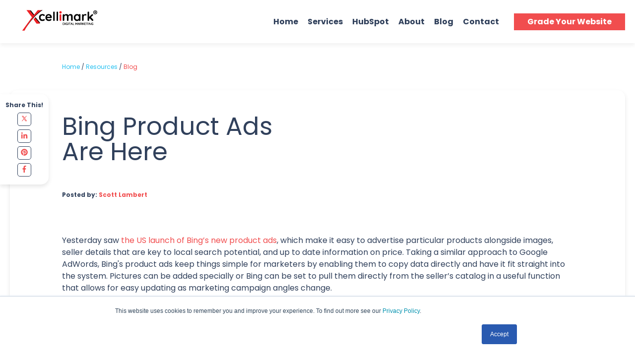

--- FILE ---
content_type: text/html; charset=UTF-8
request_url: https://www.xcellimark.com/blog/localsearch/2014/03/27/bing-product-ads-are-here
body_size: 13360
content:
<!doctype html><html lang="en-us"><head>
    <meta charset="utf-8">
    <title>Bing Product Ads Are Here</title>
    <link rel="shortcut icon" href="https://www.xcellimark.com/hubfs/Favicon%204.jpg">
    <meta name="description" content="<p>Yesterday saw the US launch of Bing’s new product ads, which make it easy to advertise particular products alongside images, seller details that are key to local search potential, and up to date information on price.</p>
">
         
    
      
    
     
    
    
    
      
    
    
    <meta name="viewport" content="width=device-width, initial-scale=1">

    <script src="/hs/hsstatic/"></script>
<script>hsjQuery = window['jQuery'];</script>
    <meta property="og:description" content="<p>Yesterday saw the US launch of Bing’s new product ads, which make it easy to advertise particular products alongside images, seller details that are key to local search potential, and up to date information on price.</p>
">
    <meta property="og:title" content="Bing Product Ads Are Here">
    <meta name="twitter:description" content="<p>Yesterday saw the US launch of Bing’s new product ads, which make it easy to advertise particular products alongside images, seller details that are key to local search potential, and up to date information on price.</p>
">
    <meta name="twitter:title" content="Bing Product Ads Are Here">

    

    
    <style>
a.cta_button{-moz-box-sizing:content-box !important;-webkit-box-sizing:content-box !important;box-sizing:content-box !important;vertical-align:middle}.hs-breadcrumb-menu{list-style-type:none;margin:0px 0px 0px 0px;padding:0px 0px 0px 0px}.hs-breadcrumb-menu-item{float:left;padding:10px 0px 10px 10px}.hs-breadcrumb-menu-divider:before{content:'›';padding-left:10px}.hs-featured-image-link{border:0}.hs-featured-image{float:right;margin:0 0 20px 20px;max-width:50%}@media (max-width: 568px){.hs-featured-image{float:none;margin:0;width:100%;max-width:100%}}.hs-screen-reader-text{clip:rect(1px, 1px, 1px, 1px);height:1px;overflow:hidden;position:absolute !important;width:1px}
</style>

<link rel="stylesheet" href="https://www.xcellimark.com/hubfs/hub_generated/template_assets/1/60273482652/1765927271211/template_main.min.css">
<link rel="stylesheet" href="https://www.xcellimark.com/hubfs/hub_generated/template_assets/1/60272970019/1765927270771/template__blog.min.css">

      <style>
        .scroll-to-top {
          position: fixed;
          z-index: 99;
          right: 10px;
          bottom: 0px;
          cursor: pointer;
        }
      </style>
    
<link rel="stylesheet" href="https://www.xcellimark.com/hubfs/hub_generated/module_assets/1/60272280736/1744478474316/module_menu-section.min.css">
<link rel="stylesheet" href="https://www.xcellimark.com/hubfs/hub_generated/module_assets/1/60271606361/1744478467433/module_button.min.css">

<style>
  #hs_cos_wrapper_button_1 .button.button--custom {
  justify-content:center;
  width:100%;
  min-height:52px;
  font-size:16px;
}

</style>

<link rel="stylesheet" href="https://www.xcellimark.com/hubfs/hub_generated/module_assets/1/60272901774/1744478477877/module_blog-social-sharing.min.css">

<style>
  #blog-social-sharing .blog-post-sharing__icon path {
    fill: rgba( 241, 77, 78 , 1.0);
  }
  #blog-social-sharing  .blog-post-sharing__title {
    color: #30405b;
  }
</style>

<link rel="stylesheet" href="https://www.xcellimark.com/hubfs/hub_generated/module_assets/1/60271606371/1744478470354/module_related-blog-posts.min.css">

<style>
  #related-blog-posts .slick-dots .slick-active button, 
  #related-blog-posts .slick-dots button:hover {
    background: #30405B;
    color: #fff;
    border-color: #30405B;
  }
  .related-post-slider .slick-dots li button {
    color: #30405B;
    border: 2px solid #30405B;
  }
</style>

<link rel="stylesheet" href="https://www.xcellimark.com/hubfs/hub_generated/module_assets/1/60466619701/1744478499902/module_footer-image.min.css">
<link rel="stylesheet" href="https://www.xcellimark.com/hubfs/hub_generated/module_assets/1/60367766848/1744478489886/module_footer-left-text.min.css">
<link rel="stylesheet" href="https://www.xcellimark.com/hubfs/hub_generated/module_assets/1/60272231498/1744478472328/module_social-follow.min.css">

<style>
  #hs_cos_wrapper_module_16377864434792 .social-links__icon {
    background-color: rgba(40, 42, 43,0.0);
    border-radius: 5px;
    border-color: rgba(48, 64, 91,1.0);    
  }
  #hs_cos_wrapper_module_16377864434792 .social-links__link {
    margin-right: 5px;
  }
  #hs_cos_wrapper_module_16377864434792 .social-links__link:last-child {
    margin-right: 0;
  }
  #hs_cos_wrapper_module_16377864434792 .social-links__icon svg {
    fill: #F14D4E;
    height: 20px;
    width: 20px;
  }
  #hs_cos_wrapper_module_16377864434792 .social-links__icon:hover,
  #hs_cos_wrapper_module_16377864434792 .social-links__icon:focus,
  #hs_cos_wrapper_module_16377864434792 .social-links__icon:active {
    background-color: rgba(40, 42, 43,0.0);
  }
  #hs_cos_wrapper_module_16377864434792 .social-links__icon:hover svg,
  #hs_cos_wrapper_module_16377864434792 .social-links__icon:focus svg,
  #hs_cos_wrapper_module_16377864434792 .social-links__icon:active svg {
    fill: #F14D4E;
  }
</style>

<link rel="stylesheet" href="https://www.xcellimark.com/hubfs/hub_generated/module_assets/1/60464395859/1744478498982/module_custom-footer-menu.min.css">
<link rel="preload" as="style" href="https://48752163.fs1.hubspotusercontent-na1.net/hubfs/48752163/raw_assets/media-default-modules/master/650/js_client_assets/assets/TrackPlayAnalytics-Cm48oVxd.css">

<link rel="preload" as="style" href="https://48752163.fs1.hubspotusercontent-na1.net/hubfs/48752163/raw_assets/media-default-modules/master/650/js_client_assets/assets/Tooltip-DkS5dgLo.css">

<style>
  @font-face {
    font-family: "Poppins";
    font-weight: 400;
    font-style: normal;
    font-display: swap;
    src: url("/_hcms/googlefonts/Poppins/regular.woff2") format("woff2"), url("/_hcms/googlefonts/Poppins/regular.woff") format("woff");
  }
  @font-face {
    font-family: "Poppins";
    font-weight: 700;
    font-style: normal;
    font-display: swap;
    src: url("/_hcms/googlefonts/Poppins/700.woff2") format("woff2"), url("/_hcms/googlefonts/Poppins/700.woff") format("woff");
  }
  @font-face {
    font-family: "Poppins";
    font-weight: 700;
    font-style: normal;
    font-display: swap;
    src: url("/_hcms/googlefonts/Poppins/700.woff2") format("woff2"), url("/_hcms/googlefonts/Poppins/700.woff") format("woff");
  }
</style>

<!-- Editor Styles -->
<style id="hs_editor_style" type="text/css">
.footer_drag_drop-row-0-max-width-section-centering > .row-fluid {
  max-width: 1100px !important;
  margin-left: auto !important;
  margin-right: auto !important;
}
.footer_drag_drop-row-1-max-width-section-centering > .row-fluid {
  max-width: 1100px !important;
  margin-left: auto !important;
  margin-right: auto !important;
}
/* HubSpot Non-stacked Media Query Styles */
@media (min-width:768px) {
  .footer_drag_drop-row-0-vertical-alignment > .row-fluid {
    display: -ms-flexbox !important;
    -ms-flex-direction: row;
    display: flex !important;
    flex-direction: row;
  }
  .footer_drag_drop-row-1-vertical-alignment > .row-fluid {
    display: -ms-flexbox !important;
    -ms-flex-direction: row;
    display: flex !important;
    flex-direction: row;
  }
  .cell_1637766708458-vertical-alignment {
    display: -ms-flexbox !important;
    -ms-flex-direction: column !important;
    -ms-flex-pack: center !important;
    display: flex !important;
    flex-direction: column !important;
    justify-content: center !important;
  }
  .cell_1637766708458-vertical-alignment > div {
    flex-shrink: 0 !important;
  }
  .cell_16377864434783-vertical-alignment {
    display: -ms-flexbox !important;
    -ms-flex-direction: column !important;
    -ms-flex-pack: start !important;
    display: flex !important;
    flex-direction: column !important;
    justify-content: flex-start !important;
  }
  .cell_16377864434783-vertical-alignment > div {
    flex-shrink: 0 !important;
  }
  .cell_16377864434782-vertical-alignment {
    display: -ms-flexbox !important;
    -ms-flex-direction: column !important;
    -ms-flex-pack: start !important;
    display: flex !important;
    flex-direction: column !important;
    justify-content: flex-start !important;
  }
  .cell_16377864434782-vertical-alignment > div {
    flex-shrink: 0 !important;
  }
}
/* HubSpot Styles (default) */
.footer_drag_drop-row-0-padding {
  padding-top: 1px !important;
  padding-bottom: 10px !important;
  padding-left: 0px !important;
  padding-right: 0px !important;
}
.footer_drag_drop-row-0-background-layers {
  background-image: linear-gradient(rgba(255, 255, 255, 1), rgba(255, 255, 255, 1)) !important;
  background-position: left top !important;
  background-size: auto !important;
  background-repeat: no-repeat !important;
}
.footer_drag_drop-row-1-padding {
  padding-top: 20px !important;
  padding-bottom: 20px !important;
  padding-left: 0px !important;
  padding-right: 0px !important;
}
.footer_drag_drop-row-1-background-layers {
  background-image: linear-gradient(rgba(255, 255, 255, 1), rgba(255, 255, 255, 1)) !important;
  background-position: left top !important;
  background-size: auto !important;
  background-repeat: no-repeat !important;
}
.cell_1637766708458-margin {
  margin-top: 0px !important;
  margin-bottom: 0px !important;
}
.cell_1637766708458-padding {
  padding-top: px !important;
  padding-bottom: px !important;
  padding-left: 20px !important;
  padding-right: 20px !important;
}
.cell_16377864434783-margin {
  margin-top: 0px !important;
  margin-bottom: 0px !important;
}
.cell_16377864434783-padding {
  padding-top: 0px !important;
  padding-bottom: 0px !important;
  padding-left: 0px !important;
  padding-right: 0px !important;
}
.cell_16377864434782-margin {
  margin-top: 0px !important;
  margin-bottom: 0px !important;
}
.cell_16377864434782-padding {
  padding-top: 0px !important;
  padding-bottom: 0px !important;
  padding-left: 20px !important;
  padding-right: 20px !important;
}
</style>
    <script type="application/ld+json">
{
  "mainEntityOfPage" : {
    "@type" : "WebPage",
    "@id" : "https://www.xcellimark.com/blog/localsearch/2014/03/27/bing-product-ads-are-here"
  },
  "author" : {
    "name" : "Scott Lambert",
    "url" : "https://www.xcellimark.com/blog/author/scott-lambert",
    "@type" : "Person"
  },
  "headline" : "Bing Product Ads Are Here",
  "datePublished" : "2014-03-27T15:51:00.000Z",
  "publisher" : {
    "name" : "Xcellimark",
    "logo" : {
      "url" : "https://cdn2.hubspot.net/hubfs/311015/Themes/XM_17/Template%20Images/Xcellimark_Logo_2017.png",
      "@type" : "ImageObject"
    },
    "@type" : "Organization"
  },
  "@context" : "https://schema.org",
  "@type" : "BlogPosting"
}
</script>


    
<!--  Added by GoogleAnalytics4 integration -->
<script>
var _hsp = window._hsp = window._hsp || [];
window.dataLayer = window.dataLayer || [];
function gtag(){dataLayer.push(arguments);}

var useGoogleConsentModeV2 = true;
var waitForUpdateMillis = 1000;


if (!window._hsGoogleConsentRunOnce) {
  window._hsGoogleConsentRunOnce = true;

  gtag('consent', 'default', {
    'ad_storage': 'denied',
    'analytics_storage': 'denied',
    'ad_user_data': 'denied',
    'ad_personalization': 'denied',
    'wait_for_update': waitForUpdateMillis
  });

  if (useGoogleConsentModeV2) {
    _hsp.push(['useGoogleConsentModeV2'])
  } else {
    _hsp.push(['addPrivacyConsentListener', function(consent){
      var hasAnalyticsConsent = consent && (consent.allowed || (consent.categories && consent.categories.analytics));
      var hasAdsConsent = consent && (consent.allowed || (consent.categories && consent.categories.advertisement));

      gtag('consent', 'update', {
        'ad_storage': hasAdsConsent ? 'granted' : 'denied',
        'analytics_storage': hasAnalyticsConsent ? 'granted' : 'denied',
        'ad_user_data': hasAdsConsent ? 'granted' : 'denied',
        'ad_personalization': hasAdsConsent ? 'granted' : 'denied'
      });
    }]);
  }
}

gtag('js', new Date());
gtag('set', 'developer_id.dZTQ1Zm', true);
gtag('config', 'G-XX8JQ240HH');
</script>
<script async src="https://www.googletagmanager.com/gtag/js?id=G-XX8JQ240HH"></script>

<!-- /Added by GoogleAnalytics4 integration -->


<!-- Global site tag (gtag.js) - Google Analytics -->
<script async src="https://www.googletagmanager.com/gtag/js?id=UA-4813664-8"></script>
<script>
  window.dataLayer = window.dataLayer || [];
  function gtag(){dataLayer.push(arguments);}
  gtag('js', new Date());

  gtag('config', 'UA-4813664-8');
  gtag('config', 'AW-1015964105');
</script>
<!-- Global site tag (gtag.js) - Google Ads: 1015964105 -->
<script async src="https://www.googletagmanager.com/gtag/js?id=AW-1015964105"></script>
<script>
  window.dataLayer = window.dataLayer || [];
  function gtag(){dataLayer.push(arguments);}
  gtag('js', new Date());

  gtag('config', 'AW-1015964105');
</script>


<link rel="amphtml" href="https://www.xcellimark.com/blog/localsearch/2014/03/27/bing-product-ads-are-here?hs_amp=true">

<meta property="og:url" content="https://www.xcellimark.com/blog/localsearch/2014/03/27/bing-product-ads-are-here">
<meta name="twitter:card" content="summary">
<meta name="twitter:creator" content="@Xcellimark">

<link rel="canonical" href="https://www.xcellimark.com/blog/localsearch/2014/03/27/bing-product-ads-are-here">
<!-- SuperSchema v="2" id="7c9a8efc-8c55-414d-8b6d-deafb7a0df50" ts="2025-12-23T21:48:33.991Z" types="WebPage" -->
<script type="application/ld+json">
{
  "@context": "https://schema.org",
  "@type": "WebPage",
  "name": "Digital Marketing & Sales Strategies | Xcellimark Blog",
  "description": "Get proven advice on proven strategies that boost your company's marketing, sales & ROI from Xcellimark's award-winning digital marketing and sales experts.",
  "url": "https://www.xcellimark.com/blog",
  "inLanguage": "en-us",
  "keywords": [
    "digital marketing strategies",
    "sales strategies",
    "HubSpot",
    "AI search optimization",
    "lead scoring",
    "marketing automation",
    "CRM",
    "SEO tips",
    "revenue operations",
    "sales enablement"
  ],
  "publisher": {
    "@type": "Organization",
    "name": "Xcellimark",
    "url": "https://www.xcellimark.com",
    "logo": {
      "@type": "ImageObject",
      "url": "https://www.xcellimark.com/hs-fs/hubfs/Xcellimark_Logo_2017.png?width=452&height=100&name=Xcellimark_Logo_2017.png"
    }
  },
  "isPartOf": {
    "@type": "WebSite",
    "name": "Xcellimark",
    "url": "https://www.xcellimark.com"
  },
  "mainEntity": {
    "@type": "Blog",
    "name": "Digital Marketing & Sales Strategies Blog",
    "description": "Expert insights on digital marketing, sales strategies, and business growth",
    "publisher": {
      "@type": "Organization",
      "name": "Xcellimark"
    }
  },
  "about": [
    "Digital Marketing",
    "Sales Strategies",
    "HubSpot CRM",
    "AI Search Optimization",
    "Marketing Automation"
  ],
  "mentions": [
    "HubSpot",
    "AI Search",
    "Lead Scoring",
    "Revenue Operations",
    "Sales Enablement"
  ],
  "image": "https://www.xcellimark.com/hs-fs/hubfs/Xcellimark_Logo_2017.png?width=452&height=100&name=Xcellimark_Logo_2017.png",
  "potentialAction": {
    "@type": "SearchAction",
    "target": {
      "@type": "EntryPoint",
      "urlTemplate": "https://www.xcellimark.com/search?q={search_term_string}"
    },
    "query-input": "required name=search_term_string"
  },
  "significantLink": [
    "https://www.xcellimark.com"
  ]
}
</script>
<!-- /SuperSchema -->
<meta property="og:type" content="article">
<link rel="alternate" type="application/rss+xml" href="https://www.xcellimark.com/blog/rss.xml">
<meta name="twitter:domain" content="www.xcellimark.com">
<meta name="twitter:site" content="@Xcellimark">
<script src="//platform.linkedin.com/in.js" type="text/javascript">
    lang: en_US
</script>

<meta http-equiv="content-language" content="en-us">





  
    
    
  <meta name="generator" content="HubSpot"></head>
  <body>
    <div class="body-wrapper   hs-content-id-2882382044 hs-blog-post hs-content-path-blog-localsearch-2014-03-27-bing-product-ads-are-h hs-content-name-bing-product-ads-are-here hs-blog-name-xcellimark-blog hs-blog-id-726171283">
      
        <div data-global-resource-path="xcellimark_theme_2021/templates/partials/header.html"><header class="header header--fixed" data-position="fixed" data-scrollup-reveal="reveal">
<div class="header__container">

  <!-- LOGO -->
  <div class="header__logo">
    <span id="hs_cos_wrapper_site_logo" class="hs_cos_wrapper hs_cos_wrapper_widget hs_cos_wrapper_type_logo" style="" data-hs-cos-general-type="widget" data-hs-cos-type="logo"><a href="/" id="hs-link-site_logo" style="border-width:0px;border:0px;"><img src="https://www.xcellimark.com/hs-fs/hubfs/Xcellimark_Logo_2017.png?width=452&amp;height=100&amp;name=Xcellimark_Logo_2017.png" class="hs-image-widget " height="100" style="height: auto;width:452px;border-width:0px;border:0px;" width="452" alt="Xcellimark_Logo_2017" title="Xcellimark_Logo_2017" srcset="https://www.xcellimark.com/hs-fs/hubfs/Xcellimark_Logo_2017.png?width=226&amp;height=50&amp;name=Xcellimark_Logo_2017.png 226w, https://www.xcellimark.com/hs-fs/hubfs/Xcellimark_Logo_2017.png?width=452&amp;height=100&amp;name=Xcellimark_Logo_2017.png 452w, https://www.xcellimark.com/hs-fs/hubfs/Xcellimark_Logo_2017.png?width=678&amp;height=150&amp;name=Xcellimark_Logo_2017.png 678w, https://www.xcellimark.com/hs-fs/hubfs/Xcellimark_Logo_2017.png?width=904&amp;height=200&amp;name=Xcellimark_Logo_2017.png 904w, https://www.xcellimark.com/hs-fs/hubfs/Xcellimark_Logo_2017.png?width=1130&amp;height=250&amp;name=Xcellimark_Logo_2017.png 1130w, https://www.xcellimark.com/hs-fs/hubfs/Xcellimark_Logo_2017.png?width=1356&amp;height=300&amp;name=Xcellimark_Logo_2017.png 1356w" sizes="(max-width: 452px) 100vw, 452px"></a></span>
  </div>    
  
  <!-- MENU -->
  <div class="header__navigation--toggle">   
    <span aria-hidden="true"></span>
  </div>

  <div class="header__menu header__element">     
    <div class="header__navigation">
      <div id="hs_cos_wrapper_navigation-primary" class="hs_cos_wrapper hs_cos_wrapper_widget hs_cos_wrapper_type_module" style="" data-hs-cos-general-type="widget" data-hs-cos-type="module">










<nav aria-label="Main menu" class="navigation-primary">
  
    
  
  

  

  <ul class="submenu level-1" aria-hidden="false">
    
      

<li class="no-submenu menu-item">
  <a class="menu-link" href="https://www.xcellimark.com">Home</a>

  
</li>

    
      

<li class="has-submenu menu-item">
  <a class="menu-link" href="https://www.xcellimark.com/services">Services</a>

  
  <input type="checkbox" id="Services" class="submenu-toggle">
  <label class="menu-arrow" for="Services">
    <svg enable-background="new 0 0 551.13 551.13" height="13" width="13" viewbox="0 0 551.13 551.13" xmlns="http://www.w3.org/2000/svg">
    <path d="m275.565 361.679-223.897-223.896h-51.668l275.565 275.565 275.565-275.565h-51.668z" />
  </svg>
  </label>
  

  

  <ul class="submenu level-2" aria-hidden="true">
    
      

<li class="no-submenu menu-item">
  <a class="menu-link" href="https://www.xcellimark.com/strategy-planning">Marketing Strategy</a>

  
</li>

    
      

<li class="no-submenu menu-item">
  <a class="menu-link" href="https://www.xcellimark.com/inbound-marketing">Inbound Marketing</a>

  
</li>

    
      

<li class="no-submenu menu-item">
  <a class="menu-link" href="https://www.xcellimark.com/content-marketing">Content Marketing</a>

  
</li>

    
      

<li class="no-submenu menu-item">
  <a class="menu-link" href="https://www.xcellimark.com/sales-enablement">Sales Enablement</a>

  
</li>

    
      

<li class="no-submenu menu-item">
  <a class="menu-link" href="https://www.xcellimark.com/web-design">Web Design</a>

  
</li>

    
      

<li class="no-submenu menu-item">
  <a class="menu-link" href="https://www.xcellimark.com/search-engine-optimization">SEO</a>

  
</li>

    
      

<li class="no-submenu menu-item">
  <a class="menu-link" href="https://www.xcellimark.com/pay-per-click">Pay Per Click</a>

  
</li>

    
      

<li class="no-submenu menu-item">
  <a class="menu-link" href="https://www.xcellimark.com/permission-based-email">Email Marketing</a>

  
</li>

    
      

<li class="no-submenu menu-item">
  <a class="menu-link" href="https://www.xcellimark.com/social-media">Social Media Marketing </a>

  
</li>

    
      

<li class="no-submenu menu-item">
  <a class="menu-link" href="https://www.xcellimark.com/website-optimization-services">Conversion Optimization</a>

  
</li>

    
      

<li class="no-submenu menu-item">
  <a class="menu-link" href="https://www.xcellimark.com/competitive-marketing-analysis">Competitive Analysis</a>

  
</li>

    
      

<li class="no-submenu menu-item">
  <a class="menu-link" href="https://www.xcellimark.com/digital-marketing-strategy-planning">Digital Strategy</a>

  
</li>

    
  </ul>

  
</li>

    
      

<li class="has-submenu menu-item">
  <a class="menu-link" href="https://www.xcellimark.com/hubspot">HubSpot</a>

  
  <input type="checkbox" id="HubSpot" class="submenu-toggle">
  <label class="menu-arrow" for="HubSpot">
    <svg enable-background="new 0 0 551.13 551.13" height="13" width="13" viewbox="0 0 551.13 551.13" xmlns="http://www.w3.org/2000/svg">
    <path d="m275.565 361.679-223.897-223.896h-51.668l275.565 275.565 275.565-275.565h-51.668z" />
  </svg>
  </label>
  

  

  <ul class="submenu level-2" aria-hidden="true">
    
      

<li class="no-submenu menu-item">
  <a class="menu-link" href="https://www.xcellimark.com/hubspot-training">HubSpot Training</a>

  
</li>

    
      

<li class="no-submenu menu-item">
  <a class="menu-link" href="https://www.xcellimark.com/onboarding">Onboarding &amp; Implementation</a>

  
</li>

    
      

<li class="no-submenu menu-item">
  <a class="menu-link" href="https://www.xcellimark.com/how-to-hubspot/">How To HubSpot Videos</a>

  
</li>

    
  </ul>

  
</li>

    
      

<li class="has-submenu menu-item">
  <a class="menu-link" href="https://www.xcellimark.com/about-xcellimark">About</a>

  
  <input type="checkbox" id="About" class="submenu-toggle">
  <label class="menu-arrow" for="About">
    <svg enable-background="new 0 0 551.13 551.13" height="13" width="13" viewbox="0 0 551.13 551.13" xmlns="http://www.w3.org/2000/svg">
    <path d="m275.565 361.679-223.897-223.896h-51.668l275.565 275.565 275.565-275.565h-51.668z" />
  </svg>
  </label>
  

  

  <ul class="submenu level-2" aria-hidden="true">
    
      

<li class="no-submenu menu-item">
  <a class="menu-link" href="https://www.xcellimark.com/our-team">Team Leadership</a>

  
</li>

    
      

<li class="no-submenu menu-item">
  <a class="menu-link" href="https://www.xcellimark.com/testimonials">Testimonials</a>

  
</li>

    
      

<li class="no-submenu menu-item">
  <a class="menu-link" href="https://www.xcellimark.com/giving-back">Giving Back</a>

  
</li>

    
  </ul>

  
</li>

    
      

<li class="no-submenu menu-item">
  <a class="menu-link" href="https://www.xcellimark.com/blog">Blog</a>

  
</li>

    
      

<li class="no-submenu menu-item">
  <a class="menu-link" href="https://www.xcellimark.com/contact-xcellimark">Contact</a>

  
</li>

    
  </ul>

</nav></div>
      <div class="header__mobile-cta d-block d-md-none">
      </div>   
    </div>      
  </div> 
  <!-- MENU -->

  <!-- LANGUAGE SWITCHER -->
  
  <!-- / LANGUAGE SWITCHER -->

  
  <div class="header__cta--desktop">  
    
    <div class="header__cta header__cta--main hidden">
      <div id="hs_cos_wrapper_button_1" class="hs_cos_wrapper hs_cos_wrapper_widget hs_cos_wrapper_type_module" style="" data-hs-cos-general-type="widget" data-hs-cos-type="module">
  
    
  




<div>
  <a href="https://www.xcellimark.com#website-grader" class="button button--icon-right" id="button_button_1" rel="">

    
  Grade Your Website

  </a> 
</div>




</div>
    </div>
    

    
  </div>
</div>
</header>
</div>
      

      
<main class="body-container-wrapper">
	<div class="blog-post">
		<div id="hs_cos_wrapper_blog-social-sharing" class="hs_cos_wrapper hs_cos_wrapper_widget hs_cos_wrapper_type_module" style="" data-hs-cos-general-type="widget" data-hs-cos-type="module"><div class="blog-post-sharing mx-auto" id="blog-social-sharing">
  <span class="blog-post-sharing__title d-block">Share This!</span>
  <ul class="d-flex flex-md-column align-items-center mb-0">
    <li class="pr-3 pr-md-0">
      <a href="https://twitter.com/intent/tweet?text=I+found+this+interesting+blog+post&amp;url=https://www.xcellimark.com/blog/localsearch/2014/03/27/bing-product-ads-are-here" target="_blank" rel="noopener" class="blog-post-sharing__icon">
				<svg xmlns="http://www.w3.org/2000/svg" viewbox="0 0 30 30" width="24px" height="24px"><path d="M26.37,26l-8.795-12.822l0.015,0.012L25.52,4h-2.65l-6.46,7.48L11.28,4H4.33l8.211,11.971L12.54,15.97L3.88,26h2.65 l7.182-8.322L19.42,26H26.37z M10.23,6l12.34,18h-2.1L8.12,6H10.23z" /></svg>
      </a>
    </li>
    <li class="pr-3 pr-md-0">
      <a href="http://www.linkedin.com/shareArticle?mini=true&amp;url=https://www.xcellimark.com/blog/localsearch/2014/03/27/bing-product-ads-are-here" target="_blank" rel="noopener" class="blog-post-sharing__icon">
        <span id="hs_cos_wrapper_blog-social-sharing_" class="hs_cos_wrapper hs_cos_wrapper_widget hs_cos_wrapper_type_icon" style="" data-hs-cos-general-type="widget" data-hs-cos-type="icon"><svg version="1.0" xmlns="http://www.w3.org/2000/svg" viewbox="0 0 448 512" aria-hidden="true"><g id="linkedin-in1_layer"><path d="M100.3 480H7.4V180.9h92.9V480zM53.8 140.1C24.1 140.1 0 115.5 0 85.8 0 56.1 24.1 32 53.8 32c29.7 0 53.8 24.1 53.8 53.8 0 29.7-24.1 54.3-53.8 54.3zM448 480h-92.7V334.4c0-34.7-.7-79.2-48.3-79.2-48.3 0-55.7 37.7-55.7 76.7V480h-92.8V180.9h89.1v40.8h1.3c12.4-23.5 42.7-48.3 87.9-48.3 94 0 111.3 61.9 111.3 142.3V480z" /></g></svg></span>
      </a>
    </li>
    <li class="pr-3 pr-md-0">
      <a href="https://pinterest.com/pin/create/button/?url=https://www.xcellimark.com/blog/localsearch/2014/03/27/bing-product-ads-are-here" target="_blank" rel="noopener" class="blog-post-sharing__icon">
        <span id="hs_cos_wrapper_blog-social-sharing_" class="hs_cos_wrapper hs_cos_wrapper_widget hs_cos_wrapper_type_icon" style="" data-hs-cos-general-type="widget" data-hs-cos-type="icon"><svg version="1.0" xmlns="http://www.w3.org/2000/svg" viewbox="0 0 496 512" aria-hidden="true"><g id="pinterest2_layer"><path d="M496 256c0 137-111 248-248 248-25.6 0-50.2-3.9-73.4-11.1 10.1-16.5 25.2-43.5 30.8-65 3-11.6 15.4-59 15.4-59 8.1 15.4 31.7 28.5 56.8 28.5 74.8 0 128.7-68.8 128.7-154.3 0-81.9-66.9-143.2-152.9-143.2-107 0-163.9 71.8-163.9 150.1 0 36.4 19.4 81.7 50.3 96.1 4.7 2.2 7.2 1.2 8.3-3.3.8-3.4 5-20.3 6.9-28.1.6-2.5.3-4.7-1.7-7.1-10.1-12.5-18.3-35.3-18.3-56.6 0-54.7 41.4-107.6 112-107.6 60.9 0 103.6 41.5 103.6 100.9 0 67.1-33.9 113.6-78 113.6-24.3 0-42.6-20.1-36.7-44.8 7-29.5 20.5-61.3 20.5-82.6 0-19-10.2-34.9-31.4-34.9-24.9 0-44.9 25.7-44.9 60.2 0 22 7.4 36.8 7.4 36.8s-24.5 103.8-29 123.2c-5 21.4-3 51.6-.9 71.2C65.4 450.9 0 361.1 0 256 0 119 111 8 248 8s248 111 248 248z" /></g></svg></span>
      </a>
    </li>
    <li class="pr-3 pr-md-0">
      <a href="http://www.facebook.com/share.php?u=https://www.xcellimark.com/blog/localsearch/2014/03/27/bing-product-ads-are-here" target="_blank" rel="noopener" class="blog-post-sharing__icon">
        <span id="hs_cos_wrapper_blog-social-sharing_" class="hs_cos_wrapper hs_cos_wrapper_widget hs_cos_wrapper_type_icon" style="" data-hs-cos-general-type="widget" data-hs-cos-type="icon"><svg version="1.0" xmlns="http://www.w3.org/2000/svg" viewbox="0 0 264 512" aria-hidden="true"><g id="facebook-f3_layer"><path d="M76.7 512V283H0v-91h76.7v-71.7C76.7 42.4 124.3 0 193.8 0c33.3 0 61.9 2.5 70.2 3.6V85h-48.2c-37.8 0-45.1 18-45.1 44.3V192H256l-11.7 91h-73.6v229" /></g></svg></span>
      </a>
    </li>
  </ul>
</div>
</div>		
		<div class="container">
			<div class="row">
				<div class="col-12 blog-list-breadcrumb">
					<a href="https://www.xcellimark.com/">Home</a> / <a href="https://www.xcellimark.com/resources">Resources</a> / <span>Blog</span>
				</div>
			</div>
			<div class="blog-post-box">
				<div class="row blog-post-box-header pr-0">
					<div class="col-md-5 pt-5">
						<h1 class="blog-post__title mb-4"><span id="hs_cos_wrapper_name" class="hs_cos_wrapper hs_cos_wrapper_meta_field hs_cos_wrapper_type_text" style="" data-hs-cos-general-type="meta_field" data-hs-cos-type="text">Bing Product Ads Are Here</span></h1>
					</div>
					<div class="col-md-7 pr-0"> 
						<img class="blog-post__featured-image" src="" alt="" loading="lazy" width="900">
					</div>
				</div>
				<div class="row">
					<div class="col-12">
						<div class="blog-index__post-metadata mt-md-4">
							<strong>Posted by: <a href="https://www.xcellimark.com/blog/author/scott-lambert" target="_blank">Scott Lambert</a></strong>
						</div>
						<div class="blog-post pt-3 pt-md-5 mb-5">
							<div class="blog-post-audio">
								<div id="hs_cos_wrapper_blog_post_audio" class="hs_cos_wrapper hs_cos_wrapper_widget hs_cos_wrapper_type_module" style="" data-hs-cos-general-type="widget" data-hs-cos-type="module"><link rel="stylesheet" href="https://48752163.fs1.hubspotusercontent-na1.net/hubfs/48752163/raw_assets/media-default-modules/master/650/js_client_assets/assets/TrackPlayAnalytics-Cm48oVxd.css">
<link rel="stylesheet" href="https://48752163.fs1.hubspotusercontent-na1.net/hubfs/48752163/raw_assets/media-default-modules/master/650/js_client_assets/assets/Tooltip-DkS5dgLo.css">

    <script type="text/javascript">
      window.__hsEnvConfig = {"hsDeployed":true,"hsEnv":"prod","hsJSRGates":["CMS:JSRenderer:SeparateIslandRenderOption","CMS:JSRenderer:CompressResponse","CMS:JSRenderer:MinifyCSS","CMS:JSRenderer:GetServerSideProps","CMS:JSRenderer:LocalProxySchemaVersion1","CMS:JSRenderer:SharedDeps"],"hublet":"na1","portalID":311015};
      window.__hsServerPageUrl = "https:\u002F\u002Fwww.xcellimark.com\u002Fblog\u002Flocalsearch\u002F2014\u002F03\u002F27\u002Fbing-product-ads-are-here";
      window.__hsBasePath = "\u002Fblog\u002Flocalsearch\u002F2014\u002F03\u002F27\u002Fbing-product-ads-are-here";
    </script>
      </div>
							</div>
							<span id="hs_cos_wrapper_post_body" class="hs_cos_wrapper hs_cos_wrapper_meta_field hs_cos_wrapper_type_rich_text" style="" data-hs-cos-general-type="meta_field" data-hs-cos-type="rich_text"><p>Yesterday saw <a href="http://advertise.bingads.microsoft.com/en-us/blogpost/129114/bing-ads-blog/introducing-product-ads-a-great-way-to-advertise-on-bing-ads" target="_blank" title="Bing's Product Ads">the US launch of Bing’s new product ads</a><span style="text-decoration: underline;">,</span> which make it easy to advertise particular products alongside images, seller details that are key to local search potential, and up to date information on price. Taking a similar approach to Google AdWords, Bing's product ads keep things simple for marketers by enabling them to copy data directly and have it fit straight into the system. Pictures can be added specially or Bing can be set to pull them directly from the seller’s catalog in a useful function that allows for easy updating as marketing campaign angles change.</p>
<!--more-->
<p>The main difference between these ads and Google’s is that they are clearly displayed, with spacing around the images that really makes them stand out. Research into Google’s own recent updates on its main search page has shown that this is something users really respond to and find visually appealing. They can be categorized using BingAd Groups and tagged by location to target them at specific markets.</p>
<p>The ads will be visible on both Bing and Yahoo. Although together they are still not as big as Google, they reach around 600 million people a month.</p>
<p>Bing is now making it a habit of copying good ideas while its competitors focus on innovation, but this might not be a bad strategy. Although it used to be thought of by many users as unnecessary replication, Bing Maps is now widely considered better than Google Maps, especially when it comes to real time data. In other words, rather than trying to do things first, Bing is concentrating on doing them well, and its ads look as if they may take off in the same way. The ads have been in the pipeline for several months, going through extensive testing, and Bing says it intends to keep listening to feedback about them.</p>
<p>At present the new ads are only available via traditional computers, but a mobile version is currently at the beta testing stage and is said to be coming soon. Bing is also working on other changes to its mobile ads, including extensions, which means that when a user makes a local search<span style="text-decoration: underline;">,</span> the nearest branch of a business will be highlighted along with details on how to find it. It is also adding call extensions, which are widely considered to be the single most effective way of making conversions.</p></span>
						</div>
					</div>
				</div>
			</div>
			<div class="row">
				<div class="col-12 text-center pt-5 pb-3">
					<div class="blog-post__metadata-bottom justify-content-center d-flex flex-column mb-5">
						<img alt="Scott Lambert" src="https://www.xcellimark.com/hubfs/Images/a7bbfacae7fa30028a73e3f232f8ca3c.jpeg" class="mb-4 mx-auto">
						<div class="blog-post__metadata-bottom-author">
							<strong>Written by<br>
								<a href="https://www.xcellimark.com/blog/author/scott-lambert" target="_blank">Scott Lambert</a>
							</strong>
						</div>
						
						<div class="hs-author-social-section">
							<ul class="hs-author-social-links d-flex justify-content-center mb-5">
								
								<li>
									<a href="https://www.linkedin.com/in/alexscottlambert" target="_blank" class="hs-author-social-link hs-social-linkedin">
										<span id="hs_cos_wrapper_" class="hs_cos_wrapper hs_cos_wrapper_widget hs_cos_wrapper_type_icon" style="" data-hs-cos-general-type="widget" data-hs-cos-type="icon"><svg version="1.0" xmlns="http://www.w3.org/2000/svg" viewbox="0 0 448 512" aria-hidden="true"><g id="linkedin-in1_layer"><path d="M100.3 480H7.4V180.9h92.9V480zM53.8 140.1C24.1 140.1 0 115.5 0 85.8 0 56.1 24.1 32 53.8 32c29.7 0 53.8 24.1 53.8 53.8 0 29.7-24.1 54.3-53.8 54.3zM448 480h-92.7V334.4c0-34.7-.7-79.2-48.3-79.2-48.3 0-55.7 37.7-55.7 76.7V480h-92.8V180.9h89.1v40.8h1.3c12.4-23.5 42.7-48.3 87.9-48.3 94 0 111.3 61.9 111.3 142.3V480z" /></g></svg></span>
									</a>
								</li>
								
								
								<li>
									<a href="https://twitter.com/Xcellimark" target="_blank" class="hs-author-social-link hs-social-twitter">
										<svg xmlns="http://www.w3.org/2000/svg" viewbox="0 0 30 30" width="24px" height="24px"><path d="M26.37,26l-8.795-12.822l0.015,0.012L25.52,4h-2.65l-6.46,7.48L11.28,4H4.33l8.211,11.971L12.54,15.97L3.88,26h2.65 l7.182-8.322L19.42,26H26.37z M10.23,6l12.34,18h-2.1L8.12,6H10.23z" /></svg>
									</a>
								</li>
								
							</ul>
						</div>
						
						<div class="blog-bost__post-tags">
							Topics: 
							
							
							<a class="blog-post__tag-link" href="https://www.xcellimark.com/blog/topic/local-search">Local Search</a>
							
							
						</div>
					</div>
				</div>
			</div>
		</div>
		<div class="container-fluid blog-post-cta text-center py-5">
			<h2>Free Consultation</h2>
			<h3>Get your free consultation with digital marketing &amp; sales experts.</h3>
			<a href="/free-consultation.aspx" class="button button--icon-right button--primary" id="button_button_1" rel="">Get Started</a>
		</div>
		<div class="blog-post__related-posts col-12 px-0 pt-4">
			<div class="container">
				<div class="row justify-content-center align-items-center">
					<div class="col-12 mb-5 px-0 px-md-3">
						<div id="hs_cos_wrapper_related-blog-posts" class="hs_cos_wrapper hs_cos_wrapper_widget hs_cos_wrapper_type_module" style="" data-hs-cos-general-type="widget" data-hs-cos-type="module">

<div class="related-post-slider" id="related-blog-posts">
  <h2 class="blog-post__title text-center mt-5 mb-4">Related posts</h2>
  <div class="related-grid">
    <span id="hs_cos_wrapper_related-blog-posts_" class="hs_cos_wrapper hs_cos_wrapper_widget hs_cos_wrapper_type_related_blog_posts" style="" data-hs-cos-general-type="widget" data-hs-cos-type="related_blog_posts">
  
<div class="col-12 col-sm-6 col-md-3 pt-4 pb-5 px-3" data-count="4">
  <div class="blog-index__post p-0">
    <div class="blog-index__post_image">
      <a href="https://www.xcellimark.com/blog/localsearch/2014/02/28/yelp-takes-a-bite-out-of-restaurant-critics" class="blog-index__post-content-link">
        
      </a>
    </div>
    <div class="blog-index__post-content">
      <div class="px-3">
        <hr>
        <div class="blog-index__post-title">
          <p><a href="https://www.xcellimark.com/blog/localsearch/2014/02/28/yelp-takes-a-bite-out-of-restaurant-critics">Yelp Takes A Bite Out Of Restaurant Critics</a></p>
        </div>
        <div class="blog-index__button text-center">
          <a class="justify-content-center" href="https://www.xcellimark.com/blog/localsearch/2014/02/28/yelp-takes-a-bite-out-of-restaurant-critics"><span id="hs_cos_wrapper_related-blog-posts_" class="hs_cos_wrapper hs_cos_wrapper_widget hs_cos_wrapper_type_icon" style="" data-hs-cos-general-type="widget" data-hs-cos-type="icon"><svg version="1.0" xmlns="http://www.w3.org/2000/svg" viewbox="0 0 512 512" aria-hidden="true"><g id="plus-circle2_layer"><path d="M256 8C119 8 8 119 8 256s111 248 248 248 248-111 248-248S393 8 256 8zm144 276c0 6.6-5.4 12-12 12h-92v92c0 6.6-5.4 12-12 12h-56c-6.6 0-12-5.4-12-12v-92h-92c-6.6 0-12-5.4-12-12v-56c0-6.6 5.4-12 12-12h92v-92c0-6.6 5.4-12 12-12h56c6.6 0 12 5.4 12 12v92h92c6.6 0 12 5.4 12 12v56z" /></g></svg></span></a>
        </div>
      </div>
    </div>
  </div>
</div>


  
<div class="col-12 col-sm-6 col-md-3 pt-4 pb-5 px-3" data-count="4">
  <div class="blog-index__post p-0">
    <div class="blog-index__post_image">
      <a href="https://www.xcellimark.com/blog/effective-conversion-strategies-for-local-seo.aspx" class="blog-index__post-content-link">
        
          <img class="blog-index__post-content-image" src="https://www.xcellimark.com/hs-fs/file-2894605958-jpg/blog-files/how_internet_users_search_for_businesses_online.jpg?width=500&amp;name=how_internet_users_search_for_businesses_online.jpg" loading="lazy" alt="" width="500" srcset="https://www.xcellimark.com/hs-fs/file-2894605958-jpg/blog-files/how_internet_users_search_for_businesses_online.jpg?width=250&amp;name=how_internet_users_search_for_businesses_online.jpg 250w, https://www.xcellimark.com/hs-fs/file-2894605958-jpg/blog-files/how_internet_users_search_for_businesses_online.jpg?width=500&amp;name=how_internet_users_search_for_businesses_online.jpg 500w, https://www.xcellimark.com/hs-fs/file-2894605958-jpg/blog-files/how_internet_users_search_for_businesses_online.jpg?width=750&amp;name=how_internet_users_search_for_businesses_online.jpg 750w, https://www.xcellimark.com/hs-fs/file-2894605958-jpg/blog-files/how_internet_users_search_for_businesses_online.jpg?width=1000&amp;name=how_internet_users_search_for_businesses_online.jpg 1000w, https://www.xcellimark.com/hs-fs/file-2894605958-jpg/blog-files/how_internet_users_search_for_businesses_online.jpg?width=1250&amp;name=how_internet_users_search_for_businesses_online.jpg 1250w, https://www.xcellimark.com/hs-fs/file-2894605958-jpg/blog-files/how_internet_users_search_for_businesses_online.jpg?width=1500&amp;name=how_internet_users_search_for_businesses_online.jpg 1500w" sizes="(max-width: 500px) 100vw, 500px">
        
      </a>
    </div>
    <div class="blog-index__post-content">
      <div class="px-3">
        <hr>
        <div class="blog-index__post-title">
          <p><a href="https://www.xcellimark.com/blog/effective-conversion-strategies-for-local-seo.aspx">Effective Conversion Strategies for Local SEO</a></p>
        </div>
        <div class="blog-index__button text-center">
          <a class="justify-content-center" href="https://www.xcellimark.com/blog/effective-conversion-strategies-for-local-seo.aspx"><span id="hs_cos_wrapper_related-blog-posts_" class="hs_cos_wrapper hs_cos_wrapper_widget hs_cos_wrapper_type_icon" style="" data-hs-cos-general-type="widget" data-hs-cos-type="icon"><svg version="1.0" xmlns="http://www.w3.org/2000/svg" viewbox="0 0 512 512" aria-hidden="true"><g id="plus-circle3_layer"><path d="M256 8C119 8 8 119 8 256s111 248 248 248 248-111 248-248S393 8 256 8zm144 276c0 6.6-5.4 12-12 12h-92v92c0 6.6-5.4 12-12 12h-56c-6.6 0-12-5.4-12-12v-92h-92c-6.6 0-12-5.4-12-12v-56c0-6.6 5.4-12 12-12h92v-92c0-6.6 5.4-12 12-12h56c6.6 0 12 5.4 12 12v92h92c6.6 0 12 5.4 12 12v56z" /></g></svg></span></a>
        </div>
      </div>
    </div>
  </div>
</div>


  
<div class="col-12 col-sm-6 col-md-3 pt-4 pb-5 px-3" data-count="4">
  <div class="blog-index__post p-0">
    <div class="blog-index__post_image">
      <a href="https://www.xcellimark.com/blog/localsearch/2014/03/11/google-announces-adwords-annotations-to-be-debuted-in-canada-uk-and-us" class="blog-index__post-content-link">
        
      </a>
    </div>
    <div class="blog-index__post-content">
      <div class="px-3">
        <hr>
        <div class="blog-index__post-title">
          <p><a href="https://www.xcellimark.com/blog/localsearch/2014/03/11/google-announces-adwords-annotations-to-be-debuted-in-canada-uk-and-us">Google announces AdWords Annotations to be Debuted in Canada, UK and US</a></p>
        </div>
        <div class="blog-index__button text-center">
          <a class="justify-content-center" href="https://www.xcellimark.com/blog/localsearch/2014/03/11/google-announces-adwords-annotations-to-be-debuted-in-canada-uk-and-us"><span id="hs_cos_wrapper_related-blog-posts_" class="hs_cos_wrapper hs_cos_wrapper_widget hs_cos_wrapper_type_icon" style="" data-hs-cos-general-type="widget" data-hs-cos-type="icon"><svg version="1.0" xmlns="http://www.w3.org/2000/svg" viewbox="0 0 512 512" aria-hidden="true"><g id="plus-circle4_layer"><path d="M256 8C119 8 8 119 8 256s111 248 248 248 248-111 248-248S393 8 256 8zm144 276c0 6.6-5.4 12-12 12h-92v92c0 6.6-5.4 12-12 12h-56c-6.6 0-12-5.4-12-12v-92h-92c-6.6 0-12-5.4-12-12v-56c0-6.6 5.4-12 12-12h92v-92c0-6.6 5.4-12 12-12h56c6.6 0 12 5.4 12 12v92h92c6.6 0 12 5.4 12 12v56z" /></g></svg></span></a>
        </div>
      </div>
    </div>
  </div>
</div>


  
<div class="col-12 col-sm-6 col-md-3 pt-4 pb-5 px-3" data-count="4">
  <div class="blog-index__post p-0">
    <div class="blog-index__post_image">
      <a href="https://www.xcellimark.com/blog/localsearch/2014/02/11/yahoo-partners-with-yelp-on-local-search" class="blog-index__post-content-link">
        
      </a>
    </div>
    <div class="blog-index__post-content">
      <div class="px-3">
        <hr>
        <div class="blog-index__post-title">
          <p><a href="https://www.xcellimark.com/blog/localsearch/2014/02/11/yahoo-partners-with-yelp-on-local-search">Yahoo Partners With Yelp On Local Search</a></p>
        </div>
        <div class="blog-index__button text-center">
          <a class="justify-content-center" href="https://www.xcellimark.com/blog/localsearch/2014/02/11/yahoo-partners-with-yelp-on-local-search"><span id="hs_cos_wrapper_related-blog-posts_" class="hs_cos_wrapper hs_cos_wrapper_widget hs_cos_wrapper_type_icon" style="" data-hs-cos-general-type="widget" data-hs-cos-type="icon"><svg version="1.0" xmlns="http://www.w3.org/2000/svg" viewbox="0 0 512 512" aria-hidden="true"><g id="plus-circle5_layer"><path d="M256 8C119 8 8 119 8 256s111 248 248 248 248-111 248-248S393 8 256 8zm144 276c0 6.6-5.4 12-12 12h-92v92c0 6.6-5.4 12-12 12h-56c-6.6 0-12-5.4-12-12v-92h-92c-6.6 0-12-5.4-12-12v-56c0-6.6 5.4-12 12-12h92v-92c0-6.6 5.4-12 12-12h56c6.6 0 12 5.4 12 12v92h92c6.6 0 12 5.4 12 12v56z" /></g></svg></span></a>
        </div>
      </div>
    </div>
  </div>
</div>


</span>
  </div>
  <div class="all-posts-cta text-center">
    <a href="https://www.xcellimark.com/blog/" class="button button--icon-right button--primary" id="button_button_1" rel="">All Post</a>
  </div>
</div>
</div> 
					</div>
				</div>
			</div>
		</div>
	</div>
</main>



      
        <div data-global-resource-path="xcellimark_theme_2021/templates/partials/footer.html"><div class="container-fluid footer px-0">
<div class="row-fluid-wrapper">
<div class="row-fluid">
<div class="span12 widget-span widget-type-cell " style="" data-widget-type="cell" data-x="0" data-w="12">

<div class="row-fluid-wrapper row-depth-1 row-number-1 footer_drag_drop-row-0-max-width-section-centering footer_drag_drop-row-0-padding dnd-section footer_drag_drop-row-0-background-layers footer_drag_drop-row-0-background-color footer_drag_drop-row-0-vertical-alignment">
<div class="row-fluid ">
<div class="span12 widget-span widget-type-cell cell_1637766708458-padding dnd-column cell_1637766708458-vertical-alignment cell_1637766708458-margin" style="" data-widget-type="cell" data-x="0" data-w="12">

<div class="row-fluid-wrapper row-depth-1 row-number-2 dnd-row">
<div class="row-fluid ">
<div class="span12 widget-span widget-type-custom_widget dnd-module" style="" data-widget-type="custom_widget" data-x="0" data-w="12">
<div id="hs_cos_wrapper_widget_1637786462993" class="hs_cos_wrapper hs_cos_wrapper_widget hs_cos_wrapper_type_module" style="" data-hs-cos-general-type="widget" data-hs-cos-type="module"><div class="cus-footer-image">
  <div class="cus-footer-image-img">
  	  
    
    
    <a href="https://www.xcellimark.com">
	  <img src="https://www.xcellimark.com/hubfs/Logo%20Xcellimark.png" alt="Logo Xcellimark" loading="lazy">
    </a>
  </div>
</div></div>

</div><!--end widget-span -->
</div><!--end row-->
</div><!--end row-wrapper -->

</div><!--end widget-span -->
</div><!--end row-->
</div><!--end row-wrapper -->

<div class="row-fluid-wrapper row-depth-1 row-number-3 footer_drag_drop-row-1-max-width-section-centering footer_drag_drop-row-1-background-color dnd-section footer_drag_drop-row-1-padding footer_drag_drop-row-1-background-layers footer_drag_drop-row-1-vertical-alignment">
<div class="row-fluid ">
<div class="span4 widget-span widget-type-cell cell_16377864434782-padding cell_16377864434782-vertical-alignment cell_16377864434782-margin dnd-column" style="" data-widget-type="cell" data-x="0" data-w="4">

<div class="row-fluid-wrapper row-depth-1 row-number-4 dnd-row">
<div class="row-fluid ">
<div class="span12 widget-span widget-type-custom_widget dnd-module" style="" data-widget-type="custom_widget" data-x="0" data-w="12">
<div id="hs_cos_wrapper_widget_1637791618297" class="hs_cos_wrapper hs_cos_wrapper_widget hs_cos_wrapper_type_module" style="" data-hs-cos-general-type="widget" data-hs-cos-type="module"><div class="cus-footer-left-container">
  <div class="cus-footer-left-title">
    <h3><div id="hs_cos_wrapper_widget_1637791618297_" class="hs_cos_wrapper hs_cos_wrapper_widget hs_cos_wrapper_type_inline_text" style="" data-hs-cos-general-type="widget" data-hs-cos-type="inline_text" data-hs-cos-field="title">Keep In Touch!</div></h3>
  </div>
  <div class="cus-footer-left-content">
    <div id="hs_cos_wrapper_widget_1637791618297_" class="hs_cos_wrapper hs_cos_wrapper_widget hs_cos_wrapper_type_inline_rich_text" style="" data-hs-cos-general-type="widget" data-hs-cos-type="inline_rich_text" data-hs-cos-field="richtext_field"><p><strong>Xcellimark Digital Marketing Agency</strong><br>121 S. Orange Ave. Suite 1503<br>Orlando, FL 32801</p>
<p>Copyright © 2026 Xcellimark. All Rights Reserved.</p></div>
  </div>
</div></div>

</div><!--end widget-span -->
</div><!--end row-->
</div><!--end row-wrapper -->

<div class="row-fluid-wrapper row-depth-1 row-number-5 dnd-row">
<div class="row-fluid ">
<div class="span12 widget-span widget-type-custom_widget dnd-module" style="" data-widget-type="custom_widget" data-x="0" data-w="12">
<div id="hs_cos_wrapper_module_16377864434792" class="hs_cos_wrapper hs_cos_wrapper_widget hs_cos_wrapper_type_module" style="" data-hs-cos-general-type="widget" data-hs-cos-type="module"><div class="social-links justify-content-lg-start justify-content-start justify-content-md-start">
  
    
      
    
    
    
    <a href="https://www.facebook.com/Xcellimark/" class="social-links__link" target="_blank">
			
			
			<span id="hs_cos_wrapper_module_16377864434792_" class="hs_cos_wrapper hs_cos_wrapper_widget hs_cos_wrapper_type_icon social-links__icon" style="" data-hs-cos-general-type="widget" data-hs-cos-type="icon"><svg version="1.0" xmlns="http://www.w3.org/2000/svg" viewbox="0 0 264 512" aria-labelledby="facebook-f6" role="img"><title id="facebook-f6">Follow us on Facebook</title><g id="facebook-f6_layer"><path d="M76.7 512V283H0v-91h76.7v-71.7C76.7 42.4 124.3 0 193.8 0c33.3 0 61.9 2.5 70.2 3.6V85h-48.2c-37.8 0-45.1 18-45.1 44.3V192H256l-11.7 91h-73.6v229" /></g></svg></span>
			
			
    </a>
  
    
      
    
    
    
    <a href="https://www.linkedin.com/company/xcellimark/" class="social-links__link" target="_blank">
			
			
			<span id="hs_cos_wrapper_module_16377864434792_" class="hs_cos_wrapper hs_cos_wrapper_widget hs_cos_wrapper_type_icon social-links__icon" style="" data-hs-cos-general-type="widget" data-hs-cos-type="icon"><svg version="1.0" xmlns="http://www.w3.org/2000/svg" viewbox="0 0 448 512" aria-labelledby="linkedin-in7" role="img"><title id="linkedin-in7">Follow us on LinkedIn</title><g id="linkedin-in7_layer"><path d="M100.3 480H7.4V180.9h92.9V480zM53.8 140.1C24.1 140.1 0 115.5 0 85.8 0 56.1 24.1 32 53.8 32c29.7 0 53.8 24.1 53.8 53.8 0 29.7-24.1 54.3-53.8 54.3zM448 480h-92.7V334.4c0-34.7-.7-79.2-48.3-79.2-48.3 0-55.7 37.7-55.7 76.7V480h-92.8V180.9h89.1v40.8h1.3c12.4-23.5 42.7-48.3 87.9-48.3 94 0 111.3 61.9 111.3 142.3V480z" /></g></svg></span>
			
			
    </a>
  
    
      
    
    
    
    <a href="https://www.instagram.com/xcellimark/?hl=en" class="social-links__link" target="_blank">
			
			
			<span id="hs_cos_wrapper_module_16377864434792_" class="hs_cos_wrapper hs_cos_wrapper_widget hs_cos_wrapper_type_icon social-links__icon" style="" data-hs-cos-general-type="widget" data-hs-cos-type="icon"><svg version="1.0" xmlns="http://www.w3.org/2000/svg" viewbox="0 0 448 512" aria-labelledby="instagram8" role="img"><title id="instagram8">Follow us on Instagram</title><g id="instagram8_layer"><path d="M224.1 141c-63.6 0-114.9 51.3-114.9 114.9s51.3 114.9 114.9 114.9S339 319.5 339 255.9 287.7 141 224.1 141zm0 189.6c-41.1 0-74.7-33.5-74.7-74.7s33.5-74.7 74.7-74.7 74.7 33.5 74.7 74.7-33.6 74.7-74.7 74.7zm146.4-194.3c0 14.9-12 26.8-26.8 26.8-14.9 0-26.8-12-26.8-26.8s12-26.8 26.8-26.8 26.8 12 26.8 26.8zm76.1 27.2c-1.7-35.9-9.9-67.7-36.2-93.9-26.2-26.2-58-34.4-93.9-36.2-37-2.1-147.9-2.1-184.9 0-35.8 1.7-67.6 9.9-93.9 36.1s-34.4 58-36.2 93.9c-2.1 37-2.1 147.9 0 184.9 1.7 35.9 9.9 67.7 36.2 93.9s58 34.4 93.9 36.2c37 2.1 147.9 2.1 184.9 0 35.9-1.7 67.7-9.9 93.9-36.2 26.2-26.2 34.4-58 36.2-93.9 2.1-37 2.1-147.8 0-184.8zM398.8 388c-7.8 19.6-22.9 34.7-42.6 42.6-29.5 11.7-99.5 9-132.1 9s-102.7 2.6-132.1-9c-19.6-7.8-34.7-22.9-42.6-42.6-11.7-29.5-9-99.5-9-132.1s-2.6-102.7 9-132.1c7.8-19.6 22.9-34.7 42.6-42.6 29.5-11.7 99.5-9 132.1-9s102.7-2.6 132.1 9c19.6 7.8 34.7 22.9 42.6 42.6 11.7 29.5 9 99.5 9 132.1s2.7 102.7-9 132.1z" /></g></svg></span>
			
			
    </a>
  
    
      
    
    
    
    <a href="https://www.youtube.com/user/Xcellimark" class="social-links__link" target="_blank">
			
			
			<span id="hs_cos_wrapper_module_16377864434792_" class="hs_cos_wrapper hs_cos_wrapper_widget hs_cos_wrapper_type_icon social-links__icon" style="" data-hs-cos-general-type="widget" data-hs-cos-type="icon"><svg version="1.0" xmlns="http://www.w3.org/2000/svg" viewbox="0 0 576 512" aria-labelledby="youtube9" role="img"><title id="youtube9">Follow us on Facebook</title><g id="youtube9_layer"><path d="M549.655 124.083c-6.281-23.65-24.787-42.276-48.284-48.597C458.781 64 288 64 288 64S117.22 64 74.629 75.486c-23.497 6.322-42.003 24.947-48.284 48.597-11.412 42.867-11.412 132.305-11.412 132.305s0 89.438 11.412 132.305c6.281 23.65 24.787 41.5 48.284 47.821C117.22 448 288 448 288 448s170.78 0 213.371-11.486c23.497-6.321 42.003-24.171 48.284-47.821 11.412-42.867 11.412-132.305 11.412-132.305s0-89.438-11.412-132.305zm-317.51 213.508V175.185l142.739 81.205-142.739 81.201z" /></g></svg></span>
			
			
    </a>
  
    
      
    
    
    
    <a href="https://twitter.com/xcellimark" class="social-links__link" target="_blank">
			
      <span id="hs_cos_wrapper_module_16377864434792_" class="hs_cos_wrapper hs_cos_wrapper_widget hs_cos_wrapper_type_icon social-links__icon" style="" data-hs-cos-general-type="widget" data-hs-cos-type="icon"><svg version="1.0" xmlns="http://www.w3.org/2000/svg" viewbox="0 0 512 512" aria-hidden="true"><g id="X Twitter10_layer"><path d="M389.2 48h70.6L305.6 224.2 487 464H345L233.7 318.6 106.5 464H35.8L200.7 275.5 26.8 48H172.4L272.9 180.9 389.2 48zM364.4 421.8h39.1L151.1 88h-42L364.4 421.8z" /></g></svg></span>
			
			
    </a>
  
</div>



</div>

</div><!--end widget-span -->
</div><!--end row-->
</div><!--end row-wrapper -->

</div><!--end widget-span -->
<div class="span8 widget-span widget-type-cell cell_16377864434783-vertical-alignment cell_16377864434783-padding dnd-column cell_16377864434783-margin" style="" data-widget-type="cell" data-x="4" data-w="8">

<div class="row-fluid-wrapper row-depth-1 row-number-6 dnd-row">
<div class="row-fluid ">
<div class="span12 widget-span widget-type-custom_widget dnd-module" style="" data-widget-type="custom_widget" data-x="0" data-w="12">
<div id="hs_cos_wrapper_module_16377864434794" class="hs_cos_wrapper hs_cos_wrapper_widget hs_cos_wrapper_type_module" style="" data-hs-cos-general-type="widget" data-hs-cos-type="module"><div class="cus-foo-menu">
  <span id="hs_cos_wrapper_module_16377864434794_" class="hs_cos_wrapper hs_cos_wrapper_widget hs_cos_wrapper_type_menu" style="" data-hs-cos-general-type="widget" data-hs-cos-type="menu"><div id="hs_menu_wrapper_module_16377864434794_" class="hs-menu-wrapper active-branch flyouts hs-menu-flow-horizontal" role="navigation" data-sitemap-name="default" data-menu-id="60445816947" aria-label="Navigation Menu">
 <ul role="menu">
  <li class="hs-menu-item hs-menu-depth-1 hs-item-has-children" role="none"><a href="https://www.xcellimark.com/services" aria-haspopup="true" aria-expanded="false" role="menuitem">Services</a>
   <ul role="menu" class="hs-menu-children-wrapper">
    <li class="hs-menu-item hs-menu-depth-2" role="none"><a href="https://www.xcellimark.com/inbound-marketing" role="menuitem">Inbound Marketing</a></li>
    <li class="hs-menu-item hs-menu-depth-2" role="none"><a href="https://www.xcellimark.com/content-marketing" role="menuitem">Content Marketing</a></li>
    <li class="hs-menu-item hs-menu-depth-2" role="none"><a href="https://www.xcellimark.com/web-design" role="menuitem">Web Design</a></li>
    <li class="hs-menu-item hs-menu-depth-2" role="none"><a href="https://www.xcellimark.com/search-engine-optimization" role="menuitem">SEO</a></li>
    <li class="hs-menu-item hs-menu-depth-2" role="none"><a href="https://www.xcellimark.com/pay-per-click" role="menuitem">Paid Ads</a></li>
    <li class="hs-menu-item hs-menu-depth-2" role="none"><a href="https://www.xcellimark.com/social-media" role="menuitem">Social Media Marketing</a></li>
    <li class="hs-menu-item hs-menu-depth-2" role="none"><a href="https://www.xcellimark.com/permission-based-email" role="menuitem">Email Marketing</a></li>
    <li class="hs-menu-item hs-menu-depth-2" role="none"><a href="https://www.xcellimark.com/website-optimization-services" role="menuitem">Conversion Optimization</a></li>
    <li class="hs-menu-item hs-menu-depth-2" role="none"><a href="https://www.xcellimark.com/sales-enablement" role="menuitem">Sales Enablement</a></li>
   </ul></li>
  <li class="hs-menu-item hs-menu-depth-1 hs-item-has-children" role="none"><a href="https://www.xcellimark.com/hubspot" aria-haspopup="true" aria-expanded="false" role="menuitem">Hubspot</a>
   <ul role="menu" class="hs-menu-children-wrapper">
    <li class="hs-menu-item hs-menu-depth-2" role="none"><a href="https://www.xcellimark.com/onboarding" role="menuitem">Onboarding</a></li>
    <li class="hs-menu-item hs-menu-depth-2" role="none"><a href="https://www.xcellimark.com/hubspot-training" role="menuitem">Training &amp; Consulting</a></li>
    <li class="hs-menu-item hs-menu-depth-2" role="none"><a href="https://www.xcellimark.com/blog/hubspot-marketing-hub-updates" role="menuitem">Marketing Hub</a></li>
    <li class="hs-menu-item hs-menu-depth-2" role="none"><a href="https://www.xcellimark.com/blog/hubspot-sales-hub-updates" role="menuitem">Sales Hub</a></li>
    <li class="hs-menu-item hs-menu-depth-2" role="none"><a href="https://www.xcellimark.com/blog/hubspot-service-hub-2022-updates" role="menuitem">Service Hub</a></li>
    <li class="hs-menu-item hs-menu-depth-2" role="none"><a href="https://www.xcellimark.com/blog/hubspot-cms-hub-updates" role="menuitem">CMS Hub</a></li>
   </ul></li>
  <li class="hs-menu-item hs-menu-depth-1 hs-item-has-children" role="none"><a href="https://www.xcellimark.com/about-xcellimark" aria-haspopup="true" aria-expanded="false" role="menuitem">About</a>
   <ul role="menu" class="hs-menu-children-wrapper">
    <li class="hs-menu-item hs-menu-depth-2" role="none"><a href="https://www.xcellimark.com/our-team" role="menuitem">Leadership</a></li>
    <li class="hs-menu-item hs-menu-depth-2" role="none"><a href="https://www.xcellimark.com/ourwork" role="menuitem">Work</a></li>
    <li class="hs-menu-item hs-menu-depth-2" role="none"><a href="https://www.xcellimark.com/testimonials" role="menuitem">Testimonial</a></li>
   </ul></li>
  <li class="hs-menu-item hs-menu-depth-1 hs-item-has-children" role="none"><a href="https://www.xcellimark.com/resources" aria-haspopup="true" aria-expanded="false" role="menuitem">Resources</a>
   <ul role="menu" class="hs-menu-children-wrapper">
    <li class="hs-menu-item hs-menu-depth-2" role="none"><a href="https://www.xcellimark.com/blog" role="menuitem">Blog</a></li>
   </ul></li>
  <li class="hs-menu-item hs-menu-depth-1" role="none"><a href="https://www.xcellimark.com/privacy-policy" role="menuitem">Privacy</a></li>
  <li class="hs-menu-item hs-menu-depth-1" role="none"><a href="https://www.xcellimark.com/sitemap" role="menuitem">Site Map</a></li>
 </ul>
</div></span>  
</div></div>

</div><!--end widget-span -->
</div><!--end row-->
</div><!--end row-wrapper -->

</div><!--end widget-span -->
</div><!--end row-->
</div><!--end row-wrapper -->

</div><!--end widget-span -->
</div>
</div>
</div></div>
      
      
      <div class="scroll-to-top" onclick="scrollToTop()">
        <img src="https://www.xcellimark.com/hubfs/raw_assets/public/xcellimark_theme_2021/images/rocket.png" alt="Scroll to top">
      </div>
      
    </div>    
    
<!-- HubSpot performance collection script -->
<script defer src="/hs/hsstatic/content-cwv-embed/static-1.1293/embed.js"></script>
<script src="https://www.xcellimark.com/hubfs/hub_generated/template_assets/1/60272901796/1765573682381/template_jquery-3.6.0.min.js"></script>
<script src="https://www.xcellimark.com/hubfs/hub_generated/template_assets/1/60273482659/1765573681168/template_aos.min.js"></script>
<script src="https://www.xcellimark.com/hubfs/hub_generated/template_assets/1/60273482656/1765573678285/template_main.min.js"></script>

      <script>        
        AOS.init({        
          // Settings that can be overridden on per-element basis, by `data-aos-*` attributes:
          offset: 120, // offset (in px) from the original trigger point
          delay: 0, // values from 0 to 3000, with step 50ms
          duration: 800, // values from 0 to 3000, with step 50ms
          easing: 'ease', // default easing for AOS animations
          once: false, // whether animation should happen only once - while scrolling down
          mirror: false, // whether elements should animate out while scrolling past them
          anchorPlacement: 'top-bottom', // defines which position of the element regarding to window should trigger the animation        
        });         
        document.addEventListener('DOMContentLoaded', function() {
          AOS.refreshHard();
        });                 
      </script>
    
      <script>
        function scrollToTop() {
          document.body.scrollTop = 0;
          document.documentElement.scrollTop = 0;
        }
      </script>
    
<script>
var hsVars = hsVars || {}; hsVars['language'] = 'en-us';
</script>

<script src="/hs/hsstatic/cos-i18n/static-1.53/bundles/project.js"></script>
<script src="https://www.xcellimark.com/hubfs/hub_generated/module_assets/1/60272280736/1744478474316/module_menu-section.min.js"></script>

<script>   
  setTimeout(function() {
    let mainCTA = document.querySelector('.header__cta.header__cta--main a');
    let secondaryCTA = document.querySelector('.header__cta.header__cta--secondary a');
    mainCTA ? mainCTA.classList.add('button', 'button--primary') : '';
    secondaryCTA ? secondaryCTA.classList.add('button', 'button--none') : '';
    let mobileCTA =  document.querySelector('.header__cta--desktop').cloneNode(true);
    mobileCTA.classList.remove('header__cta--desktop');
    document.querySelector('.header__mobile-cta').append(mobileCTA);
  }, 0);  
</script>


<script>
	(function() {
		// Set the social sharing sticky position depending on the header size
		const header = document.querySelector('header.header');
		const socialSharing = document.getElementById('hs_cos_wrapper_blog-social-sharing');
		const isHeaderFixed = header.dataset.position == 'fixed' ? true : false;
		isHeaderFixed ? socialSharing.style.top = `${header.offsetHeight + 40}px`: '';

		// Progress bar logic
		const progress = document.querySelector('.blog-post__progress');
		const progressBar = document.querySelector('.blog-post__progress-bar');
		const docHeight = document.documentElement.scrollHeight - document.documentElement.clientHeight;
		// Scroll Start Position
		const scrollPosition =  window.pageYOffset || document.documentElement.scrollTop;
		isHeaderFixed ?  progress.style.top = `${header.offsetHeight}px` : '';

		window.addEventListener('scroll', function() {
			// Get the current scroll position
			let scroll =  window.pageYOffset || document.documentElement.scrollTop;
			let headerHeight = header.offsetHeight;
			let scrolled = (scroll / docHeight) * 100;
			progressBar.style.width =`${scrolled}%`; 

			if(scroll > scrollPosition && scroll > headerHeight ) {
				progress.style.top = `${headerHeight}px`;
			} 

			if(scroll <= headerHeight) {
				progress.style.top = `${headerHeight}px`;
			}
		});
	})();
</script>

<script src="/hs/hsstatic/keyboard-accessible-menu-flyouts/static-1.17/bundles/project.js"></script>

<!-- Start of HubSpot Analytics Code -->
<script type="text/javascript">
var _hsq = _hsq || [];
_hsq.push(["setContentType", "blog-post"]);
_hsq.push(["setCanonicalUrl", "https:\/\/www.xcellimark.com\/blog\/localsearch\/2014\/03\/27\/bing-product-ads-are-here"]);
_hsq.push(["setPageId", "2882382044"]);
_hsq.push(["setContentMetadata", {
    "contentPageId": 2882382044,
    "legacyPageId": "2882382044",
    "contentFolderId": null,
    "contentGroupId": 726171283,
    "abTestId": null,
    "languageVariantId": 2882382044,
    "languageCode": "en-us",
    
    
}]);
</script>

<script type="text/javascript" id="hs-script-loader" async defer src="/hs/scriptloader/311015.js"></script>
<!-- End of HubSpot Analytics Code -->


<script type="text/javascript">
var hsVars = {
    render_id: "eb712b4d-171a-4f2f-b6d9-c18450282845",
    ticks: 1767978431799,
    page_id: 2882382044,
    
    content_group_id: 726171283,
    portal_id: 311015,
    app_hs_base_url: "https://app.hubspot.com",
    cp_hs_base_url: "https://cp.hubspot.com",
    language: "en-us",
    analytics_page_type: "blog-post",
    scp_content_type: "",
    
    analytics_page_id: "2882382044",
    category_id: 3,
    folder_id: 0,
    is_hubspot_user: false
}
</script>


<script defer src="/hs/hsstatic/HubspotToolsMenu/static-1.432/js/index.js"></script>

<script>
  // Bounce Rate
  setTimeout(function() {
    gtag('event', '15_seconds', {
      'event_category': 'page_view',
      'event_label': 'read'
    });
  }, 15000);
</script>

<script type="text/javascript">
_linkedin_partner_id = "1127138";
window._linkedin_data_partner_ids = window._linkedin_data_partner_ids || [];
window._linkedin_data_partner_ids.push(_linkedin_partner_id);
</script><script type="text/javascript">
(function(){var s = document.getElementsByTagName("script")[0];
var b = document.createElement("script");
b.type = "text/javascript";b.async = true;
b.src = "https://snap.licdn.com/li.lms-analytics/insight.min.js";
s.parentNode.insertBefore(b, s);})();
</script>
<noscript>
<img height="1" width="1" style="display:none;" alt="" src="https://dc.ads.linkedin.com/collect/?pid=1127138&amp;fmt=gif">
</noscript>

<div id="fb-root"></div>
  <script>(function(d, s, id) {
  var js, fjs = d.getElementsByTagName(s)[0];
  if (d.getElementById(id)) return;
  js = d.createElement(s); js.id = id;
  js.src = "//connect.facebook.net/en_US/sdk.js#xfbml=1&version=v3.0";
  fjs.parentNode.insertBefore(js, fjs);
 }(document, 'script', 'facebook-jssdk'));</script> <script>!function(d,s,id){var js,fjs=d.getElementsByTagName(s)[0];if(!d.getElementById(id)){js=d.createElement(s);js.id=id;js.src="https://platform.twitter.com/widgets.js";fjs.parentNode.insertBefore(js,fjs);}}(document,"script","twitter-wjs");</script>
 


    
    
    
        
  
</body></html>

--- FILE ---
content_type: text/css
request_url: https://www.xcellimark.com/hubfs/hub_generated/template_assets/1/60272970019/1765927270771/template__blog.min.css
body_size: 2047
content:
.position-relative{position:relative}.blog-index__hero,.blog-post__hero{min-height:300px;position:relative}.blog-index__hero{background-color:#30405b;padding:5px}.blog-index__hero-image{padding-top:64px}.blog-index__hero-waves{background-blend-mode:normal;background-image:url(https://311015.fs1.hubspotusercontent-na1.net/hubfs/311015/waves-primary-top.svg);background-position:top;background-repeat:no-repeat;background-size:cover;overflow:hidden;padding:40px 20px;z-index:-1}.body-container-wrapper .container{margin:0 auto;max-width:1230px}@media (min-width:768px){.blog-index__hero-img{height:100%;left:0;position:absolute;top:0;width:95%}.blog-index__hero-img img{max-width:350px}}.blog-index__search{max-width:370px;width:100%}.blog-index__search form{color:#bdbdbd;display:flex;font-size:16px;line-height:135.8%}.blog-index__search .hs-search-field__input{border:2px solid #bdbdbd;border-right:none;height:auto!important;outline:none;padding:16px}.blog-index__search button{padding:0 12px}.blog-index__search .hs-search-field__bar button svg{height:20px}.blog-index .hs-search-field--open .hs-search-field__suggestions{background-color:#fff;border-color:#bdbdbd;border-top:none;box-shadow:3px 4px 4px rgba(0,0,0,.15);padding:20px;position:absolute;z-index:3}.blog-index__topic select{appearance:none;background:#30405b;background-image:url("data:image/svg+xml;charset=utf-8,%3Csvg xmlns='http://www.w3.org/2000/svg' width='22' height='13' fill='none' viewBox='0 0 22 13'%3E%3Cpath stroke='%23fff' stroke-width='2' d='M21 1 11 11 1 1'/%3E%3C/svg%3E");background-position:94%;background-repeat:no-repeat;border-color:#30405b;color:#fff;font-size:18px;line-height:135.8%;max-width:100%;outline:none;padding:14px;width:270px}@media (max-width:765px){.blog-index__topic,.blog-index__topic select{width:100%}}.blog-scroll-down{margin-top:-43px}.blog-list-breadcrumb{font-size:12px;line-height:19px}.blog-list-breadcrumb a{text-decoration:none}.blog-list-breadcrumb a:hover,.blog-list-breadcrumb span{color:#f14d4e}#blog-list{padding-top:0}.filter-blog{background-image:url(https://311015.fs1.hubspotusercontent-na1.net/hubfs/311015/filter-blog-bg.png);background-position:50%;background-repeat:no-repeat;background-size:auto;min-height:182px}.filter-blog:hover{background-image:none}.filter-blog h2{position:absolute;top:50%;transform:translateY(-50%);transition:all .5s ease;width:calc(100% - 30px)}.filter-blog:hover h2{color:#f14d4e;font-size:26px;line-height:35px;top:20px;transform:translate(0)}.blog-list-tags{font-size:12px;font-weight:700;line-height:25px;margin-top:80px;opacity:0;transition:all .5s ease;visibility:hidden}.filter-blog:hover .blog-list-tags{opacity:1;visibility:visible}.filter-blog .blog-list-tags a{color:#30405b;text-decoration:none}.filter-blog .blog-list-tags a.active,.filter-blog .blog-list-tags a:hover{color:#f14d4e}@media (max-width:767px){.filter-blog{background-image:none!important}.filter-blog h2,.filter-blog:hover h2{background-image:none;color:#f14d4e;font-size:26px;line-height:35px;margin-top:20px;position:relative;top:0;transform:translate(0)}.filter-blog .blog-list-tags,.filter-blog:hover .blog-list-tags{margin-top:25px;opacity:1;visibility:visible}}.blog-index__hero h1,.blog-post__hero h2{color:#f14d4e}.blog-index__post-metadata{font-size:12px;letter-spacing:-5%;line-height:25px}.blog-index__post-metadata a{color:#f14d4e;text-decoration:none}.blog-index__post-title h3{font-size:22px;line-height:30px;max-width:300px;min-height:90px}.blog-index__featured-post h3{text-transform:uppercase}.blog-index__post-content a,.blog-index__post-meta a,.blog-index__post-title a{color:#30405b;text-decoration:none}.blog-index__post-meta{color:#888;font-size:.8rem;font-weight:700}.blog-index__featured-post .blog-index__post-meta{font-size:.9rem;font-weight:400}.blog-index__social-sharing ul{display:flex;list-style:none;margin:0;padding-left:0}.blog-index__social-sharing li{margin-right:1rem}.social-sharing__icon svg{height:16px;width:16px}.blog-index__button .button{font-size:20px;max-width:235px;width:100%}.blog-index__button .button:hover{transform:scale(1.04)}.blog-index__featured-post-content,.blog-index__post{background:#fff;border-radius:0 0 15px 15px;box-shadow:0 4px 8px rgba(0,0,0,.1);height:100%;padding:20px 30px;position:relative;z-index:3}.blog-index__featured-post .blog-index__featured-post-content{box-shadow:none}.blog-index__featured-post{box-shadow:3px 4px 4px rgba(0,0,0,.15)}.blog-index__featured-post:hover,.blog-index__post:hover{box-shadow:0 14px 28px rgba(0,0,0,.1),0 10px 10px rgba(0,0,0,.1)}.blog-index__featured-post,.blog-index__post{transform:scale(1);transition:all .3s cubic-bezier(.25,.8,.25,1)}.blog-index__post-content-image{height:308px;object-fit:cover;width:100%}.blog-index__featured-post .blog-index__post-content-image{height:360px}@media (min-width:992px){.blog-index__wrapper{display:grid;grid-column-gap:20px;grid-template-columns:1fr 1fr}}.blog-index__post-content-link{grid-column:1/1;grid-row:1/-1}.blog-index__post-conrent-more>div{border-bottom:1px solid;font-size:17px;font-weight:700}.blog-index__post-box{padding:32px 38px}.blog-index__post-tags{font-size:12px;line-height:19px}.blog-index__post-tag-title,a.blog-post__tag-link{color:#f14d4e;text-decoration:none}.blog-index__post-content img{height:100%;object-fit:cover;width:100%}.blog-pagination__link svg{height:1rem;width:1rem}.blog-pagination__link{align-items:center;border:1px solid #cccdce;border-radius:50%;color:#30405b;display:flex;font-weight:700;height:45px;justify-content:center;margin:0 14px;text-decoration:none;transition:all .3s ease;width:45px}.blog-pagination__link--active,.blog-pagination__link:not(.blog-pagination__prev-link):not(.blog-pagination__next-link):hover{background-color:#30405b;border-color:#30405b;color:#7ad9f6;text-decoration:none}a.blog-pagination__next-link,a.blog-pagination__prev-link{border:none;color:#30405b;width:auto}.blog-pagination{margin-bottom:50px;position:relative;right:20px;z-index:3}.blog-index__wrapper{padding:10px 0 30px;position:relative}.sidebar__inner{align-self:flex-start;position:-webkit-sticky;position:sticky}@media (max-width:992px){.blog-pagination{margin-bottom:20px}.blog-index__wrapper{padding:30px 0 0;position:relative}}.blog-post>.container{max-width:1280px;padding:0 20px}.blog-post>.container .row{margin:0;padding:0 90px}.blog-post .blog-list-breadcrumb{padding:38px 15px}.blog-post__meta{color:#464646}.blog-post__hero h2{font-size:54px}.blog-post__featured-image{border-radius:15px 15px 0 0;height:320px;max-width:100%;object-fit:cover;width:100%}.blog-post__title{color:#30405b}.blog-post__meta{font-size:.8rem}.blog-post__post-tags{font-size:.8rem;font-weight:700}.blog-post-box{background:#fff;border-radius:15px;box-shadow:0 4px 8px rgba(0,0,0,.1)}.blog-post__progress-bar{background-color:#30405b;height:4px;max-width:100%;min-width:1px;transition:width .6s ease;width:1px}.blog-post__time{color:#30405b;font-size:16px;font-weight:400;text-transform:uppercase}.blog-post__metadata-bottom img{border-radius:50%;box-shadow:0 0 8px rgba(0,0,0,.15);height:190px;object-fit:cover;object-position:top center;width:190px}.blog-post__metadata-bottom-author{color:#30405b;font-weight:700;margin-bottom:16px}.blog-post__metadata-bottom-author a{color:#f14d4e;text-decoration:none}.blog-post__related-posts{background:#fff;position:relative;z-index:2}.blog-bost__post-tags{font-size:12px;line-height:19px}.blog-bost__post-tags a{color:#f14d4e;text-decoration:none}ul.hs-author-social-links{list-style:none;padding-left:0}.hs-author-social-links li{align-items:center;border:1px solid #30405b;border-radius:5px;display:flex;height:27px;justify-content:center;margin:0 10px;width:28px}.hs-author-social-links svg{height:14px;margin-top:4px;width:18px}.hs-author-social-links path{fill:#f14d4e}.blog-post-box .blog-post h2,.blog-post-box .blog-post h3,.blog-post-box .blog-post h4,.blog-post-box .blog-post h5,.blog-post-box .blog-post h6{color:#30405b}.blog-post-box .blog-post p{margin-bottom:25px}.blog-post-box .blog-post a{color:#f14d4e;text-decoration:none}.blog-post-box .blog-post ul{list-style-position:outside;padding-left:40px}.blog-post-box .blog-post ol{padding-left:40px}.blog-post-box .blog-post ol li,.blog-post-box .blog-post ul li{margin-bottom:25px}.blog-post-box .blog-post ol li{position:relative}.blog-post-box .blog-post ol li:before,.blog-post-box .blog-post ul ol li:before{color:#f14d4e}.blog-post-cta{background-color:#f6f6f6}.blog-post-cta h2{color:#f14d4e;margin-bottom:35px}.blog-post-cta h3{color:#30405b;margin-bottom:42px}.all-posts-cta .button,.blog-post-cta .button{justify-content:center;min-width:230px}.related-grid>span{display:flex;flex-wrap:wrap;justify-content:center}.related-grid .blog-index__post-content{padding-bottom:75px}.related-grid .blog-index__post-content-image{height:201px}.related-grid hr{background-color:#f14d4e;height:4px;margin-bottom:30px;margin-top:-7px;width:116px}.related-grid .blog-index__post-title p{font-size:16px;font-weight:700;line-height:25px;margin-bottom:0;text-align:center}.related-grid .blog-index__button{bottom:24px;height:30px;left:50%;position:absolute;transform:translateX(-50%);width:30px}.related-grid .blog-index__button svg{fill:#f14d4e}.related-grid .blog-index__button:hover svg{fill:#30405b}#hs_cos_wrapper_blog-social-sharing{background:#fff;border-radius:0 15px 15px 0;box-shadow:0 4px 8px rgba(0,0,0,.1);left:0;padding:9px 11px;position:fixed;top:190px!important;z-index:3}#blog-social-sharing .blog-post-sharing__title{color:#30405b;font-size:12px;font-weight:700;line-height:25px;margin-bottom:3px;text-align:center}#hs_cos_wrapper_blog-social-sharing li{align-items:center;border:1px solid #30405b;border-radius:5px;display:flex;height:27px;justify-content:center;margin-bottom:7px;width:28px}@media (max-width:767px){.blog-post>.container .row{padding:0 20px}.blog-post>.container .row.blog-post-box-header{padding:0}.blog-post-box-header .col-md-7{order:1;padding:0}.blog-post-box-header .col-md-5{order:2;padding:0 35px}#hs_cos_wrapper_blog-social-sharing{border-radius:15px 0 0 15px;left:auto;right:0;top:100px!important}#hs_cos_wrapper_blog-social-sharing li{margin:0 3.5px;padding-right:0!important}}.blog-post-audio{margin-bottom:20px}

--- FILE ---
content_type: text/css
request_url: https://www.xcellimark.com/hubfs/hub_generated/module_assets/1/60272280736/1744478474316/module_menu-section.min.css
body_size: 737
content:
.navigation-primary {
  display: inline-block;
}

.navigation-primary .menu-link {
  padding: 10px 0;
  position: relative;
  display: inline-block;
  transition: all 0.3s;
}

.navigation-primary .submenu {
  list-style: none;
  margin: 0;
  padding: 0;
}

.navigation-primary .submenu a,
.navigation-primary .submenu p {
  text-decoration: none;
}

.triangle {
  display: none;
}

.submenu-toggle {
  display: none;
}

.submenu.level-1 {
  display: inline-block;
}

.submenu.level-1 > li {
  position: relative;
  display: inline-block;
}

.submenu.level-1 > li:hover > a {
  color: #F14D4E;
}

.submenu.level-1>li:last-child {
  margin-right: 0;
}

.submenu.level-1 > .has-submenu > .menu-arrow {
  border: none;
  margin-left: 2px;
}

/* hide arrow */
@media (min-width: 992px) {
  .submenu.level-1 > .has-submenu > .menu-arrow {
    display: none;
  }
}

.submenu.level-1 > .has-submenu > .menu-arrow svg {
  cursor: pointer;
  transition: all 0.3s;
}

@media (min-width: 992px) {
  .submenu.level-1 .has-submenu:hover .menu-arrow svg {
    transform: rotate(-180deg);
  }
}

.submenu.level-1 .has-submenu svg {
  width: 10px;
  height: 10px;
}

.submenu.level-1>li.has-submenu:hover:last-child .submenu.level-2,
.submenu.level-1>li.has-submenu.focus:last-child .submenu.level-2 {
    left: auto;
    right: 0
}

.submenu.level-2 {
  position: absolute;
  top: 87px;
  left: -9999px;
  z-index: 2;
  min-width: 220px;
  opacity: 0;
  visibility: hidden;  
  font-weight: 500;
  padding: 30px 30px 9px;
  box-shadow: 0px 4px 8px rgba(0, 0, 0, 0.1);
  border-radius: 0px 0px 15px 15px;
}

.triangle-container.level-2 {
  display: block;
  height: 25px;
  left: 105px;
  overflow: hidden;
  position: absolute;
  top: -25px;
  width: 60px;
}

.triangle.level-2 {
  background-color: #FFF;
  border: 1.79px solid #494A52;
  -webkit-box-shadow: 0 2px 9px 0 rgba(0, 0, 0, 0.2);
  box-shadow: 0 2px 9px 0 rgba(0, 0, 0, 0.2);
  display: block;
  height: 30px;
  margin-left: 20px;
  margin-top: 12px;
  -webkit-transform: rotate(45deg);
  -ms-transform: rotate(45deg);
  transform: rotate(45deg);
  -webkit-transition: background-color 0.3s;
  -o-transition: background-color 0.3s;
  transition: background-color 0.3s;
  width: 30px;
}

.triangle-container.level-2.hover .triangle {
  background-color: rgba(208, 210, 212, 1.0);
  -webkit-transition: background-color 0.3s;
  -o-transition: background-color 0.3s;
  transition: background-color 0.3s;
}

body .submenu.level-2 > li {
  padding: 0;
  border-bottom: none;
}

.submenu.level-2 .menu-item .menu-link {
  display: block;
  padding: 0;
  -webkit-transition: color 0.3s;
  -o-transition: color 0.3s;
  transition: color 0.3s;
  font-size: 12px;
  line-height: 25px;
  letter-spacing: -0.6px;
}

.submenu.level-2 .menu-item .menu-link:hover,
.submenu.level-2 .menu-item .menu-link:focus {
  cursor: pointer;
  -webkit-transition: color 0.3s;
  -o-transition: color 0.3s;
  transition: color 0.3s;
}

.submenu.level-2 .menu-item:hover .menu-link,
.submenu.level-2 .menu-item:focus .menu-link {
  background-color: #fff;
  color: #F14D4E;
}

.submenu.level-3 .menu-item .menu-link {
  padding-left: 60px;
}

.submenu.level-1 > li.has-submenu:hover .submenu.level-2,
.submenu.level-1 > li.has-submenu.focus .submenu.level-2 {
  opacity: 1;
  left: -50%;
  visibility: visible;
  transition: visibility 0s, opacity 0.3s;
  -webkit-transition: visibility 0s, opacity 0.3s;
  -o-transition: visibility 0s, opacity 0.3s;

}

/* Hide navigation dropdown in the inline editor */
.hs-inline-edit .submenu.level-1 > li.has-submenu:hover .submenu.level-2,
.hs-inline-edit > li.has-submenu.focus .submenu.level-2 {
  visibility: hidden;
}
/* END Hide navigation dropdown in the inline editor */

@media (max-width: 992px) {
  .navigation-primary a {
    font-size: 16px;
  }

  .navigation-primary {
    display: block;
  }

  .navigation-primary .submenu.level-1 > li > a.active-item:after {
    content: none;
  }

  .navigation-primary .submenu.level-1 > li > a.active-item:after {
    display: none;
  }

  .submenu > li > a {
    display: block;
    width: 100%;
  }

  .submenu > .has-submenu {
    position: relative;
  }

  .submenu > .has-submenu > a {
    width: 70%;
  }

  .submenu {
    display: none;
  }

  .submenu.level-1 {
    width: 100%;
  }

  .submenu.level-1 > li {
    display: block;
    padding: 0;
    width: 100%;
  }

  .submenu.level-1 > li > a {
    font-weight: 400;
    padding: 15px 20px;
  }

  .submenu.level-1 > .has-submenu > .menu-arrow,
  .submenu > .has-submenu > .menu-arrow,
  .submenu .menu-arrow {
    border: none;
    cursor: pointer;
    height: 55px;
    padding: 13px 0;
    position: absolute;
    right: 0;
    top: 0;
    width: 30%;
    margin-bottom: 0;
    text-align: right;
  }

  .submenu.level-1 .has-submenu svg {
    margin-right: 30px;
    height: 13px;
    width: 13px;
  }

  .submenu.level-1 > .has-submenu > .menu-arrow-bg,
  .submenu > .has-submenu > .menu-arrow-bg,
  .submenu .menu-arrow-bg {
    display: block;
    width: 20px;
    height: 20px;
    margin-left: auto;
    margin-right: 20px;
    -webkit-transition: -webkit-transform 0.4s;
    transition: -webkit-transform 0.4s;
    -o-transition: transform 0.4s;
    transition: transform 0.4s;
    transition: transform 0.4s, -webkit-transform 0.4s;
  }

  .triangle-container.level-2 {
    display: none;
  }

  input[type="checkbox"]:checked ~ .submenu {
    display: block;
  }

  input[type="checkbox"]:checked ~ .menu-arrow svg {
    transform: rotate(-180deg);
  }

  input[type="checkbox"]:checked ~ .menu-arrow .menu-arrow-bg {
    -webkit-transform: rotate(45deg);
    -ms-transform: rotate(45deg);
    transform: rotate(45deg);
    -webkit-transition: -webkit-transform 0.4s;
    transition: -webkit-transform 0.4s;
    -o-transition: transform 0.4s;
    transition: transform 0.4s;
    transition: transform 0.4s, -webkit-transform 0.4s;
  }

  .submenu.level-2 {
    border: none;
    box-shadow: none;
    opacity: 1;
    position: static;
    -webkit-transform: unset;
    -ms-transform: unset;
    transform: unset;
    visibility: visible;
    width: 100%;
  }

  .submenu.level-2 .menu-item {
    padding: 0;
  }

  .submenu.level-2 .menu-item .menu-link {
    padding: 15px 40px;
  }

  .submenu.level-3 {
    background-color: inherit;
    margin: 0;
    padding: 0;
    width: 100%;
  }

  .submenu.level-3 > li {
    background-color: inherit;
    padding: 0;
  }

  .submenu.level-3 .menu-item .menu-link {
    padding: 15px 90px;
  }
}

/* CORRECTIONS TO HEADER */
.header__container {
  padding: 0 20px;
}

.header__logo {
  padding: 18px 0;
}

body .header__menu {
  height: 87px;
  align-self: end;
}

@media (min-width: 992px) {
  .submenu.level-1 > li > .menu-link {
    line-height: 87px;
    padding: 0;
  }
  .submenu.level-1 > li > .menu-link.active-item {
    color: #F14D4E;
  }
  .submenu.level-1 > li > .menu-link.active-item:after {
    width: 100%;
    height: 3px;
    background-color: #F14D4E;
    position: absolute;
    bottom: 0;
    left: 0;
    content: " ";
  }
}

@media (max-width: 991px) {
  .submenu.level-2 {
    padding: 0;
  }
  .submenu.level-2 a {
    padding: 5px 20px;
  }
}

--- FILE ---
content_type: text/css
request_url: https://www.xcellimark.com/hubfs/hub_generated/module_assets/1/60272901774/1744478477877/module_blog-social-sharing.min.css
body_size: -671
content:
.blog-post-sharing ul{list-style:none;padding-left:0}.blog-post-sharing__icon svg{height:14px;margin-top:4px;width:18px}.blog-post-sharing__icon{display:block}.blog-post-sharing__title{font-size:13px;font-weight:700}

--- FILE ---
content_type: text/css
request_url: https://www.xcellimark.com/hubfs/hub_generated/module_assets/1/60466619701/1744478499902/module_footer-image.min.css
body_size: -537
content:
@media only screen and (min-width:500px){.cus-footer-image-img{margin-bottom:50px;margin-top:50px}}@media only screen and (max-width:499px){.cus-footer-image-img{margin-bottom:10px;margin-top:20px}}

--- FILE ---
content_type: application/javascript
request_url: https://www.xcellimark.com/hubfs/hub_generated/template_assets/1/60273482656/1765573678285/template_main.min.js
body_size: 558
content:
!function(){var scrollDirection,headerHeight,scrollPosition=window.pageYOffset||document.documentElement.scrollTop,header=document.querySelector("header.header"),transparentHeader=1==header.classList.contains("header--transparent"),nav=document.querySelector(".header__navigation"),langSwitcher=document.querySelector(".header__language-switcher"),search=document.querySelector(".header__search"),searchInput=document.querySelector(".hs-search-field__input"),navToggle=document.querySelector(".header__navigation--toggle"),langToggle=document.querySelector(".header__language-switcher--toggle"),searchToggle=document.querySelector(".header__search--toggle"),searchClose=document.querySelector("header__search--close"),bodyContainer=document.querySelector(".body-container-wrapper"),isHeaderFixed="fixed"==header.dataset.position;function positionElements(){nav&&(nav.style.top=`${headerHeight}px`),searchInput&&(searchInput.style.height=`${headerHeight}px`),langSwitcher&&(langSwitcher.style.top=`${headerHeight}px`),transparentHeader||(bodyContainer.style.marginTop=`${headerHeight}px`)}function hideFocusOutline(){document.body.classList.add("disable-focus-styles"),document.body.classList.remove("enable-focus-styles")}function closeAll(){document.querySelectorAll(".header__navigation, .header__language-switcher, .header__search").forEach(function(item){item.classList.remove("open")}),document.body.classList.remove("no-scroll")}function toggleSearch(){search.classList.contains("open")?closeAll():(closeAll(),search.classList.toggle("open"))}document.body.addEventListener("keydown",function(){document.body.classList.add("enable-focus-styles"),document.body.classList.remove("disable-focus-styles")}),document.body.addEventListener("mousemove",hideFocusOutline),document.body.addEventListener("mousedown",hideFocusOutline),document.body.addEventListener("mouseup",hideFocusOutline),navToggle&&navToggle.addEventListener("click",function(){nav.classList.contains("open")?closeAll():(closeAll(),document.body.classList.add("no-scroll"),nav.classList.toggle("open"),nav.style.height=`calc(100vh - ${headerHeight}px )`)}),searchToggle&&searchToggle.addEventListener("click",toggleSearch),searchClose&&searchClose.addEventListener("click",toggleSearch),langToggle&&langToggle.addEventListener("click",function(){langSwitcher.classList.contains("open")?closeAll():(closeAll(),langSwitcher.classList.toggle("open"))}),isHeaderFixed&&window.addEventListener("scroll",function(){let scroll=window.pageYOffset||document.documentElement.scrollTop;scroll>scrollPosition&&scroll>headerHeight&&header.classList.add("header--sticky");scroll<=headerHeight&&header.classList.remove("header--sticky")}),window.addEventListener("resize",function(){window.innerWidth>=992&&(document.body.classList.remove("no-scroll"),nav&&nav.classList.remove("open"),nav&&(nav.style.height="unset")),headerHeight=header.offsetHeight,positionElements()}),document.addEventListener("DOMContentLoaded",function(){headerHeight=header.offsetHeight,positionElements()}),document.querySelector(".header__cta")&&document.querySelector(".header__cta").classList.remove("hidden"),header.dataset.scrollupReveal&&!header.classList.contains("header--fixed")&&window.addEventListener("scroll",function(){var scroll=window.pageYOffset||document.documentElement.scrollTop;0==scroll&&(transparentHeader&&header.classList.add("header--transparent"),header.style.top="0",header.style.position="absolute"),scroll>scrollPosition&&scroll>headerHeight&&("down"==scrollDirection&&void 0!==scrollDirection||(scrollDirection="down",header.style.top=-headerHeight,header.style.position="absolute",transparentHeader&&header.classList.add("header--transparent"))),scroll<scrollPosition&&("up"==scrollDirection&&void 0!==scrollDirection||(scrollDirection="up",header.classList.remove("header--transparent"),header.style.position="fixed",header.style.top=-headerHeight)),scrollPosition=scroll}),document.querySelectorAll('.button[href^="#"], a.menu-link[href^="#"], .footer__menu a[href^="#"]').forEach(function(item){item.addEventListener("click",function(event){if(item.hash){event.preventDefault();let sectionNum=item.hash.replace("#section-",""),elm=document.querySelectorAll(".dnd-section")[sectionNum-1],offsetY=isHeaderFixed||header.dataset.scrollupReveal?-header.offsetHeight:0,scrollToPos=elm.getBoundingClientRect().top+window.pageYOffset+offsetY;window.scrollTo({top:scrollToPos,behavior:"smooth"})}})})}();
//# sourceURL=https://311015.fs1.hubspotusercontent-na1.net/hubfs/311015/hub_generated/template_assets/1/60273482656/1765573678285/template_main.js

--- FILE ---
content_type: application/javascript
request_url: https://www.xcellimark.com/hubfs/hub_generated/module_assets/1/60272280736/1744478474316/module_menu-section.min.js
body_size: -173
content:
var module_60272280736=function(){var __hs_messages={};i18n_getmessage=function(){return hs_i18n_getMessage(__hs_messages,hsVars.language,arguments)},i18n_getlanguage=function(){return hsVars.language};var menuLinks=document.querySelectorAll(".submenu > li .menu-link"),firstSubmenuItems=document.querySelectorAll(".submenu.level-2 > *:nth-child(2)"),menuArrows=document.querySelectorAll(".submenu.level-1 > .has-submenu > .menu-arrow"),submenuToggles=document.querySelectorAll(".submenu .submenu-toggle");menuArrows.forEach((function(arrow){arrow.addEventListener("click",(function(e){let checkbox=e.target.parentElement.previousElementSibling;submenuToggles.forEach((element=>{element!==checkbox&&(element.checked=!1)}))}))})),menuLinks.forEach((function(link){if(link.addEventListener("focus",(function(){link.parentElement.classList.add("focus")})),link.nextElementSibling){var subLinks=document.querySelectorAll(".level-2 li > .menu-link");subLinks[subLinks.length-1].addEventListener("blur",(function(){link.parentElement.classList.remove("focus")}))}})),firstSubmenuItems.forEach((function(item){window.hsInEditor||item&&(item.addEventListener("mouseover",(function(){item.previousElementSibling.classList.add("hover")})),item.addEventListener("mouseout",(function(){item.previousElementSibling.classList.remove("hover")})))}))}();